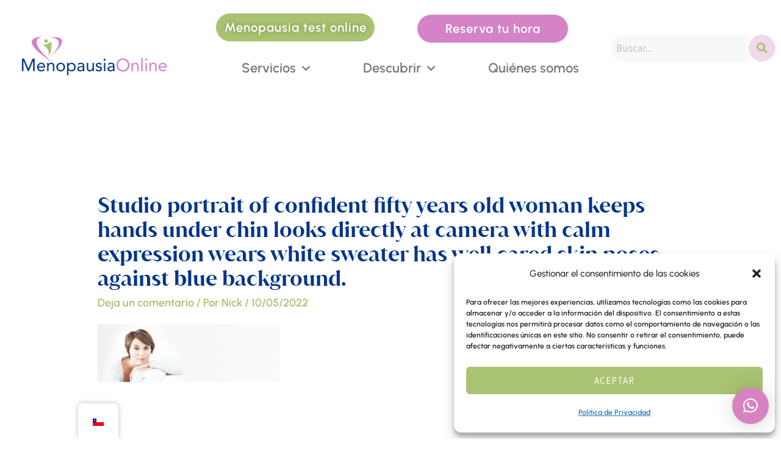

--- FILE ---
content_type: text/html; charset=UTF-8
request_url: https://menopausiaonline.cl/perimenopausia/studio-portrait-of-confident-fifty-years-old-woman-keeps-hands-under-chin-looks-directly-at-camera-with-calm-expression-wears-white-sweater-has-well-cared-skin-poses-against-blue-background-15/
body_size: 20226
content:
<!DOCTYPE html>
<html dir="ltr" lang="es-CL" prefix="og: https://ogp.me/ns#">
<head>
<meta charset="UTF-8">
<meta name="viewport" content="width=device-width, initial-scale=1">
	<link rel="profile" href="https://gmpg.org/xfn/11"> 
	<title>Studio portrait of confident fifty years old woman keeps hands under chin looks directly at camera with calm expression wears white sweater has well cared skin poses against blue background. | Consulta Menopausia</title>

		<!-- All in One SEO Pro 4.9.3 - aioseo.com -->
	<meta name="description" content="Studio portrait of confident fifty years old woman keeps hands under chin looks directly at camera with calm expression wears white sweater has well cared skin poses against blue background." />
	<meta name="robots" content="max-image-preview:large" />
	<meta name="google-site-verification" content="google-site-verification=0rgRec82Cr0nk-5PaZBuSDdNqqDdhXA6jzuA3xLw6a0" />
	<link rel="canonical" href="https://menopausiaonline.cl/perimenopausia/studio-portrait-of-confident-fifty-years-old-woman-keeps-hands-under-chin-looks-directly-at-camera-with-calm-expression-wears-white-sweater-has-well-cared-skin-poses-against-blue-background-15/" />
	<meta name="generator" content="All in One SEO Pro (AIOSEO) 4.9.3" />
		<meta property="og:locale" content="es_ES" />
		<meta property="og:site_name" content="Consulta Menopausia | Consultoría personalizada en el tratamiento de menopausia" />
		<meta property="og:type" content="article" />
		<meta property="og:title" content="Studio portrait of confident fifty years old woman keeps hands under chin looks directly at camera with calm expression wears white sweater has well cared skin poses against blue background. | Consulta Menopausia" />
		<meta property="og:description" content="Studio portrait of confident fifty years old woman keeps hands under chin looks directly at camera with calm expression wears white sweater has well cared skin poses against blue background." />
		<meta property="og:url" content="https://menopausiaonline.cl/perimenopausia/studio-portrait-of-confident-fifty-years-old-woman-keeps-hands-under-chin-looks-directly-at-camera-with-calm-expression-wears-white-sweater-has-well-cared-skin-poses-against-blue-background-15/" />
		<meta property="og:image" content="https://menopausiaonline.cl/wp-content/uploads/2022/06/unnamed.png" />
		<meta property="og:image:secure_url" content="https://menopausiaonline.cl/wp-content/uploads/2022/06/unnamed.png" />
		<meta property="article:published_time" content="2022-05-10T20:12:41+00:00" />
		<meta property="article:modified_time" content="2023-02-17T12:01:14+00:00" />
		<meta name="twitter:card" content="summary" />
		<meta name="twitter:title" content="Studio portrait of confident fifty years old woman keeps hands under chin looks directly at camera with calm expression wears white sweater has well cared skin poses against blue background. | Consulta Menopausia" />
		<meta name="twitter:description" content="Studio portrait of confident fifty years old woman keeps hands under chin looks directly at camera with calm expression wears white sweater has well cared skin poses against blue background." />
		<meta name="twitter:image" content="https://menopausiaonline.cl/wp-content/uploads/2022/06/unnamed.png" />
		<script type="application/ld+json" class="aioseo-schema">
			{"@context":"https:\/\/schema.org","@graph":[{"@type":"BreadcrumbList","@id":"https:\/\/menopausiaonline.cl\/perimenopausia\/studio-portrait-of-confident-fifty-years-old-woman-keeps-hands-under-chin-looks-directly-at-camera-with-calm-expression-wears-white-sweater-has-well-cared-skin-poses-against-blue-background-15\/#breadcrumblist","itemListElement":[{"@type":"ListItem","@id":"https:\/\/menopausiaonline.cl#listItem","position":1,"name":"Home","item":"https:\/\/menopausiaonline.cl","nextItem":{"@type":"ListItem","@id":"https:\/\/menopausiaonline.cl\/perimenopausia\/studio-portrait-of-confident-fifty-years-old-woman-keeps-hands-under-chin-looks-directly-at-camera-with-calm-expression-wears-white-sweater-has-well-cared-skin-poses-against-blue-background-15\/#listItem","name":"Studio portrait of confident fifty years old woman keeps hands under chin looks directly at camera with calm expression wears white sweater has well cared skin poses against blue background."}},{"@type":"ListItem","@id":"https:\/\/menopausiaonline.cl\/perimenopausia\/studio-portrait-of-confident-fifty-years-old-woman-keeps-hands-under-chin-looks-directly-at-camera-with-calm-expression-wears-white-sweater-has-well-cared-skin-poses-against-blue-background-15\/#listItem","position":2,"name":"Studio portrait of confident fifty years old woman keeps hands under chin looks directly at camera with calm expression wears white sweater has well cared skin poses against blue background.","previousItem":{"@type":"ListItem","@id":"https:\/\/menopausiaonline.cl#listItem","name":"Home"}}]},{"@type":"ItemPage","@id":"https:\/\/menopausiaonline.cl\/perimenopausia\/studio-portrait-of-confident-fifty-years-old-woman-keeps-hands-under-chin-looks-directly-at-camera-with-calm-expression-wears-white-sweater-has-well-cared-skin-poses-against-blue-background-15\/#itempage","url":"https:\/\/menopausiaonline.cl\/perimenopausia\/studio-portrait-of-confident-fifty-years-old-woman-keeps-hands-under-chin-looks-directly-at-camera-with-calm-expression-wears-white-sweater-has-well-cared-skin-poses-against-blue-background-15\/","name":"Studio portrait of confident fifty years old woman keeps hands under chin looks directly at camera with calm expression wears white sweater has well cared skin poses against blue background. | Consulta Menopausia","description":"Studio portrait of confident fifty years old woman keeps hands under chin looks directly at camera with calm expression wears white sweater has well cared skin poses against blue background.","inLanguage":"es-CL","isPartOf":{"@id":"https:\/\/menopausiaonline.cl\/#website"},"breadcrumb":{"@id":"https:\/\/menopausiaonline.cl\/perimenopausia\/studio-portrait-of-confident-fifty-years-old-woman-keeps-hands-under-chin-looks-directly-at-camera-with-calm-expression-wears-white-sweater-has-well-cared-skin-poses-against-blue-background-15\/#breadcrumblist"},"author":{"@id":"https:\/\/menopausiaonline.cl\/author\/nick\/#author"},"creator":{"@id":"https:\/\/menopausiaonline.cl\/author\/nick\/#author"},"datePublished":"2022-05-10T17:12:41-03:00","dateModified":"2023-02-17T09:01:14-03:00"},{"@type":"Organization","@id":"https:\/\/menopausiaonline.cl\/#organization","name":"Menopausia Online | Consultas M\u00e9dicas","description":"Consultor\u00eda personalizada en el tratamiento de menopausia","url":"https:\/\/menopausiaonline.cl\/","telephone":"+56957691385","logo":{"@type":"ImageObject","url":"https:\/\/menopausiaonline.cl\/wp-content\/uploads\/2022\/03\/cropped-cropped-Menapausiaonline_logoNC5Mar-2.png","@id":"https:\/\/menopausiaonline.cl\/perimenopausia\/studio-portrait-of-confident-fifty-years-old-woman-keeps-hands-under-chin-looks-directly-at-camera-with-calm-expression-wears-white-sweater-has-well-cared-skin-poses-against-blue-background-15\/#organizationLogo","width":704,"height":226},"image":{"@id":"https:\/\/menopausiaonline.cl\/perimenopausia\/studio-portrait-of-confident-fifty-years-old-woman-keeps-hands-under-chin-looks-directly-at-camera-with-calm-expression-wears-white-sweater-has-well-cared-skin-poses-against-blue-background-15\/#organizationLogo"}},{"@type":"Person","@id":"https:\/\/menopausiaonline.cl\/author\/nick\/#author","url":"https:\/\/menopausiaonline.cl\/author\/nick\/","name":"Nick","image":{"@type":"ImageObject","url":"https:\/\/secure.gravatar.com\/avatar\/1db59b077254aa58e51ba556f41e273ed660ef571afc028fda44a2dbf548501d?s=96&d=mm&r=g"}},{"@type":"WebPage","@id":"https:\/\/menopausiaonline.cl\/perimenopausia\/studio-portrait-of-confident-fifty-years-old-woman-keeps-hands-under-chin-looks-directly-at-camera-with-calm-expression-wears-white-sweater-has-well-cared-skin-poses-against-blue-background-15\/#webpage","url":"https:\/\/menopausiaonline.cl\/perimenopausia\/studio-portrait-of-confident-fifty-years-old-woman-keeps-hands-under-chin-looks-directly-at-camera-with-calm-expression-wears-white-sweater-has-well-cared-skin-poses-against-blue-background-15\/","name":"Studio portrait of confident fifty years old woman keeps hands under chin looks directly at camera with calm expression wears white sweater has well cared skin poses against blue background. | Consulta Menopausia","description":"Studio portrait of confident fifty years old woman keeps hands under chin looks directly at camera with calm expression wears white sweater has well cared skin poses against blue background.","inLanguage":"es-CL","isPartOf":{"@id":"https:\/\/menopausiaonline.cl\/#website"},"breadcrumb":{"@id":"https:\/\/menopausiaonline.cl\/perimenopausia\/studio-portrait-of-confident-fifty-years-old-woman-keeps-hands-under-chin-looks-directly-at-camera-with-calm-expression-wears-white-sweater-has-well-cared-skin-poses-against-blue-background-15\/#breadcrumblist"},"author":{"@id":"https:\/\/menopausiaonline.cl\/author\/nick\/#author"},"creator":{"@id":"https:\/\/menopausiaonline.cl\/author\/nick\/#author"},"datePublished":"2022-05-10T17:12:41-03:00","dateModified":"2023-02-17T09:01:14-03:00"},{"@type":"WebSite","@id":"https:\/\/menopausiaonline.cl\/#website","url":"https:\/\/menopausiaonline.cl\/","name":"Consulta Menopausia","description":"Consultor\u00eda personalizada en el tratamiento de menopausia","inLanguage":"es-CL","publisher":{"@id":"https:\/\/menopausiaonline.cl\/#organization"}}]}
		</script>
		<!-- All in One SEO Pro -->

<link rel='dns-prefetch' href='//www.googletagmanager.com' />
<link rel='dns-prefetch' href='//fonts.googleapis.com' />
<link rel="alternate" type="application/rss+xml" title="Consulta Menopausia &raquo; Feed" href="https://menopausiaonline.cl/feed/" />
<link rel="alternate" type="application/rss+xml" title="Consulta Menopausia &raquo; Feed de comentarios" href="https://menopausiaonline.cl/comments/feed/" />
<link rel="alternate" type="application/rss+xml" title="Consulta Menopausia &raquo; Studio portrait of confident fifty years old woman keeps hands under chin looks directly at camera with calm expression wears white sweater has well cared skin poses against blue background. Feed de comentarios" href="https://menopausiaonline.cl/perimenopausia/studio-portrait-of-confident-fifty-years-old-woman-keeps-hands-under-chin-looks-directly-at-camera-with-calm-expression-wears-white-sweater-has-well-cared-skin-poses-against-blue-background-15/feed/" />
<link rel="alternate" title="oEmbed (JSON)" type="application/json+oembed" href="https://menopausiaonline.cl/wp-json/oembed/1.0/embed?url=https%3A%2F%2Fmenopausiaonline.cl%2Fperimenopausia%2Fstudio-portrait-of-confident-fifty-years-old-woman-keeps-hands-under-chin-looks-directly-at-camera-with-calm-expression-wears-white-sweater-has-well-cared-skin-poses-against-blue-background-15%2F" />
<link rel="alternate" title="oEmbed (XML)" type="text/xml+oembed" href="https://menopausiaonline.cl/wp-json/oembed/1.0/embed?url=https%3A%2F%2Fmenopausiaonline.cl%2Fperimenopausia%2Fstudio-portrait-of-confident-fifty-years-old-woman-keeps-hands-under-chin-looks-directly-at-camera-with-calm-expression-wears-white-sweater-has-well-cared-skin-poses-against-blue-background-15%2F&#038;format=xml" />
<style id='wp-img-auto-sizes-contain-inline-css'>
img:is([sizes=auto i],[sizes^="auto," i]){contain-intrinsic-size:3000px 1500px}
/*# sourceURL=wp-img-auto-sizes-contain-inline-css */
</style>
<style id='global-styles-inline-css'>
:root{--wp--preset--aspect-ratio--square: 1;--wp--preset--aspect-ratio--4-3: 4/3;--wp--preset--aspect-ratio--3-4: 3/4;--wp--preset--aspect-ratio--3-2: 3/2;--wp--preset--aspect-ratio--2-3: 2/3;--wp--preset--aspect-ratio--16-9: 16/9;--wp--preset--aspect-ratio--9-16: 9/16;--wp--preset--color--black: #000000;--wp--preset--color--cyan-bluish-gray: #abb8c3;--wp--preset--color--white: #ffffff;--wp--preset--color--pale-pink: #f78da7;--wp--preset--color--vivid-red: #cf2e2e;--wp--preset--color--luminous-vivid-orange: #ff6900;--wp--preset--color--luminous-vivid-amber: #fcb900;--wp--preset--color--light-green-cyan: #7bdcb5;--wp--preset--color--vivid-green-cyan: #00d084;--wp--preset--color--pale-cyan-blue: #8ed1fc;--wp--preset--color--vivid-cyan-blue: #0693e3;--wp--preset--color--vivid-purple: #9b51e0;--wp--preset--color--ast-global-color-0: var(--ast-global-color-0);--wp--preset--color--ast-global-color-1: var(--ast-global-color-1);--wp--preset--color--ast-global-color-2: var(--ast-global-color-2);--wp--preset--color--ast-global-color-3: var(--ast-global-color-3);--wp--preset--color--ast-global-color-4: var(--ast-global-color-4);--wp--preset--color--ast-global-color-5: var(--ast-global-color-5);--wp--preset--color--ast-global-color-6: var(--ast-global-color-6);--wp--preset--color--ast-global-color-7: var(--ast-global-color-7);--wp--preset--color--ast-global-color-8: var(--ast-global-color-8);--wp--preset--gradient--vivid-cyan-blue-to-vivid-purple: linear-gradient(135deg,rgb(6,147,227) 0%,rgb(155,81,224) 100%);--wp--preset--gradient--light-green-cyan-to-vivid-green-cyan: linear-gradient(135deg,rgb(122,220,180) 0%,rgb(0,208,130) 100%);--wp--preset--gradient--luminous-vivid-amber-to-luminous-vivid-orange: linear-gradient(135deg,rgb(252,185,0) 0%,rgb(255,105,0) 100%);--wp--preset--gradient--luminous-vivid-orange-to-vivid-red: linear-gradient(135deg,rgb(255,105,0) 0%,rgb(207,46,46) 100%);--wp--preset--gradient--very-light-gray-to-cyan-bluish-gray: linear-gradient(135deg,rgb(238,238,238) 0%,rgb(169,184,195) 100%);--wp--preset--gradient--cool-to-warm-spectrum: linear-gradient(135deg,rgb(74,234,220) 0%,rgb(151,120,209) 20%,rgb(207,42,186) 40%,rgb(238,44,130) 60%,rgb(251,105,98) 80%,rgb(254,248,76) 100%);--wp--preset--gradient--blush-light-purple: linear-gradient(135deg,rgb(255,206,236) 0%,rgb(152,150,240) 100%);--wp--preset--gradient--blush-bordeaux: linear-gradient(135deg,rgb(254,205,165) 0%,rgb(254,45,45) 50%,rgb(107,0,62) 100%);--wp--preset--gradient--luminous-dusk: linear-gradient(135deg,rgb(255,203,112) 0%,rgb(199,81,192) 50%,rgb(65,88,208) 100%);--wp--preset--gradient--pale-ocean: linear-gradient(135deg,rgb(255,245,203) 0%,rgb(182,227,212) 50%,rgb(51,167,181) 100%);--wp--preset--gradient--electric-grass: linear-gradient(135deg,rgb(202,248,128) 0%,rgb(113,206,126) 100%);--wp--preset--gradient--midnight: linear-gradient(135deg,rgb(2,3,129) 0%,rgb(40,116,252) 100%);--wp--preset--font-size--small: 13px;--wp--preset--font-size--medium: 20px;--wp--preset--font-size--large: 36px;--wp--preset--font-size--x-large: 42px;--wp--preset--spacing--20: 0.44rem;--wp--preset--spacing--30: 0.67rem;--wp--preset--spacing--40: 1rem;--wp--preset--spacing--50: 1.5rem;--wp--preset--spacing--60: 2.25rem;--wp--preset--spacing--70: 3.38rem;--wp--preset--spacing--80: 5.06rem;--wp--preset--shadow--natural: 6px 6px 9px rgba(0, 0, 0, 0.2);--wp--preset--shadow--deep: 12px 12px 50px rgba(0, 0, 0, 0.4);--wp--preset--shadow--sharp: 6px 6px 0px rgba(0, 0, 0, 0.2);--wp--preset--shadow--outlined: 6px 6px 0px -3px rgb(255, 255, 255), 6px 6px rgb(0, 0, 0);--wp--preset--shadow--crisp: 6px 6px 0px rgb(0, 0, 0);}:root { --wp--style--global--content-size: var(--wp--custom--ast-content-width-size);--wp--style--global--wide-size: var(--wp--custom--ast-wide-width-size); }:where(body) { margin: 0; }.wp-site-blocks > .alignleft { float: left; margin-right: 2em; }.wp-site-blocks > .alignright { float: right; margin-left: 2em; }.wp-site-blocks > .aligncenter { justify-content: center; margin-left: auto; margin-right: auto; }:where(.wp-site-blocks) > * { margin-block-start: 24px; margin-block-end: 0; }:where(.wp-site-blocks) > :first-child { margin-block-start: 0; }:where(.wp-site-blocks) > :last-child { margin-block-end: 0; }:root { --wp--style--block-gap: 24px; }:root :where(.is-layout-flow) > :first-child{margin-block-start: 0;}:root :where(.is-layout-flow) > :last-child{margin-block-end: 0;}:root :where(.is-layout-flow) > *{margin-block-start: 24px;margin-block-end: 0;}:root :where(.is-layout-constrained) > :first-child{margin-block-start: 0;}:root :where(.is-layout-constrained) > :last-child{margin-block-end: 0;}:root :where(.is-layout-constrained) > *{margin-block-start: 24px;margin-block-end: 0;}:root :where(.is-layout-flex){gap: 24px;}:root :where(.is-layout-grid){gap: 24px;}.is-layout-flow > .alignleft{float: left;margin-inline-start: 0;margin-inline-end: 2em;}.is-layout-flow > .alignright{float: right;margin-inline-start: 2em;margin-inline-end: 0;}.is-layout-flow > .aligncenter{margin-left: auto !important;margin-right: auto !important;}.is-layout-constrained > .alignleft{float: left;margin-inline-start: 0;margin-inline-end: 2em;}.is-layout-constrained > .alignright{float: right;margin-inline-start: 2em;margin-inline-end: 0;}.is-layout-constrained > .aligncenter{margin-left: auto !important;margin-right: auto !important;}.is-layout-constrained > :where(:not(.alignleft):not(.alignright):not(.alignfull)){max-width: var(--wp--style--global--content-size);margin-left: auto !important;margin-right: auto !important;}.is-layout-constrained > .alignwide{max-width: var(--wp--style--global--wide-size);}body .is-layout-flex{display: flex;}.is-layout-flex{flex-wrap: wrap;align-items: center;}.is-layout-flex > :is(*, div){margin: 0;}body .is-layout-grid{display: grid;}.is-layout-grid > :is(*, div){margin: 0;}body{padding-top: 0px;padding-right: 0px;padding-bottom: 0px;padding-left: 0px;}a:where(:not(.wp-element-button)){text-decoration: none;}:root :where(.wp-element-button, .wp-block-button__link){background-color: #32373c;border-width: 0;color: #fff;font-family: inherit;font-size: inherit;font-style: inherit;font-weight: inherit;letter-spacing: inherit;line-height: inherit;padding-top: calc(0.667em + 2px);padding-right: calc(1.333em + 2px);padding-bottom: calc(0.667em + 2px);padding-left: calc(1.333em + 2px);text-decoration: none;text-transform: inherit;}.has-black-color{color: var(--wp--preset--color--black) !important;}.has-cyan-bluish-gray-color{color: var(--wp--preset--color--cyan-bluish-gray) !important;}.has-white-color{color: var(--wp--preset--color--white) !important;}.has-pale-pink-color{color: var(--wp--preset--color--pale-pink) !important;}.has-vivid-red-color{color: var(--wp--preset--color--vivid-red) !important;}.has-luminous-vivid-orange-color{color: var(--wp--preset--color--luminous-vivid-orange) !important;}.has-luminous-vivid-amber-color{color: var(--wp--preset--color--luminous-vivid-amber) !important;}.has-light-green-cyan-color{color: var(--wp--preset--color--light-green-cyan) !important;}.has-vivid-green-cyan-color{color: var(--wp--preset--color--vivid-green-cyan) !important;}.has-pale-cyan-blue-color{color: var(--wp--preset--color--pale-cyan-blue) !important;}.has-vivid-cyan-blue-color{color: var(--wp--preset--color--vivid-cyan-blue) !important;}.has-vivid-purple-color{color: var(--wp--preset--color--vivid-purple) !important;}.has-ast-global-color-0-color{color: var(--wp--preset--color--ast-global-color-0) !important;}.has-ast-global-color-1-color{color: var(--wp--preset--color--ast-global-color-1) !important;}.has-ast-global-color-2-color{color: var(--wp--preset--color--ast-global-color-2) !important;}.has-ast-global-color-3-color{color: var(--wp--preset--color--ast-global-color-3) !important;}.has-ast-global-color-4-color{color: var(--wp--preset--color--ast-global-color-4) !important;}.has-ast-global-color-5-color{color: var(--wp--preset--color--ast-global-color-5) !important;}.has-ast-global-color-6-color{color: var(--wp--preset--color--ast-global-color-6) !important;}.has-ast-global-color-7-color{color: var(--wp--preset--color--ast-global-color-7) !important;}.has-ast-global-color-8-color{color: var(--wp--preset--color--ast-global-color-8) !important;}.has-black-background-color{background-color: var(--wp--preset--color--black) !important;}.has-cyan-bluish-gray-background-color{background-color: var(--wp--preset--color--cyan-bluish-gray) !important;}.has-white-background-color{background-color: var(--wp--preset--color--white) !important;}.has-pale-pink-background-color{background-color: var(--wp--preset--color--pale-pink) !important;}.has-vivid-red-background-color{background-color: var(--wp--preset--color--vivid-red) !important;}.has-luminous-vivid-orange-background-color{background-color: var(--wp--preset--color--luminous-vivid-orange) !important;}.has-luminous-vivid-amber-background-color{background-color: var(--wp--preset--color--luminous-vivid-amber) !important;}.has-light-green-cyan-background-color{background-color: var(--wp--preset--color--light-green-cyan) !important;}.has-vivid-green-cyan-background-color{background-color: var(--wp--preset--color--vivid-green-cyan) !important;}.has-pale-cyan-blue-background-color{background-color: var(--wp--preset--color--pale-cyan-blue) !important;}.has-vivid-cyan-blue-background-color{background-color: var(--wp--preset--color--vivid-cyan-blue) !important;}.has-vivid-purple-background-color{background-color: var(--wp--preset--color--vivid-purple) !important;}.has-ast-global-color-0-background-color{background-color: var(--wp--preset--color--ast-global-color-0) !important;}.has-ast-global-color-1-background-color{background-color: var(--wp--preset--color--ast-global-color-1) !important;}.has-ast-global-color-2-background-color{background-color: var(--wp--preset--color--ast-global-color-2) !important;}.has-ast-global-color-3-background-color{background-color: var(--wp--preset--color--ast-global-color-3) !important;}.has-ast-global-color-4-background-color{background-color: var(--wp--preset--color--ast-global-color-4) !important;}.has-ast-global-color-5-background-color{background-color: var(--wp--preset--color--ast-global-color-5) !important;}.has-ast-global-color-6-background-color{background-color: var(--wp--preset--color--ast-global-color-6) !important;}.has-ast-global-color-7-background-color{background-color: var(--wp--preset--color--ast-global-color-7) !important;}.has-ast-global-color-8-background-color{background-color: var(--wp--preset--color--ast-global-color-8) !important;}.has-black-border-color{border-color: var(--wp--preset--color--black) !important;}.has-cyan-bluish-gray-border-color{border-color: var(--wp--preset--color--cyan-bluish-gray) !important;}.has-white-border-color{border-color: var(--wp--preset--color--white) !important;}.has-pale-pink-border-color{border-color: var(--wp--preset--color--pale-pink) !important;}.has-vivid-red-border-color{border-color: var(--wp--preset--color--vivid-red) !important;}.has-luminous-vivid-orange-border-color{border-color: var(--wp--preset--color--luminous-vivid-orange) !important;}.has-luminous-vivid-amber-border-color{border-color: var(--wp--preset--color--luminous-vivid-amber) !important;}.has-light-green-cyan-border-color{border-color: var(--wp--preset--color--light-green-cyan) !important;}.has-vivid-green-cyan-border-color{border-color: var(--wp--preset--color--vivid-green-cyan) !important;}.has-pale-cyan-blue-border-color{border-color: var(--wp--preset--color--pale-cyan-blue) !important;}.has-vivid-cyan-blue-border-color{border-color: var(--wp--preset--color--vivid-cyan-blue) !important;}.has-vivid-purple-border-color{border-color: var(--wp--preset--color--vivid-purple) !important;}.has-ast-global-color-0-border-color{border-color: var(--wp--preset--color--ast-global-color-0) !important;}.has-ast-global-color-1-border-color{border-color: var(--wp--preset--color--ast-global-color-1) !important;}.has-ast-global-color-2-border-color{border-color: var(--wp--preset--color--ast-global-color-2) !important;}.has-ast-global-color-3-border-color{border-color: var(--wp--preset--color--ast-global-color-3) !important;}.has-ast-global-color-4-border-color{border-color: var(--wp--preset--color--ast-global-color-4) !important;}.has-ast-global-color-5-border-color{border-color: var(--wp--preset--color--ast-global-color-5) !important;}.has-ast-global-color-6-border-color{border-color: var(--wp--preset--color--ast-global-color-6) !important;}.has-ast-global-color-7-border-color{border-color: var(--wp--preset--color--ast-global-color-7) !important;}.has-ast-global-color-8-border-color{border-color: var(--wp--preset--color--ast-global-color-8) !important;}.has-vivid-cyan-blue-to-vivid-purple-gradient-background{background: var(--wp--preset--gradient--vivid-cyan-blue-to-vivid-purple) !important;}.has-light-green-cyan-to-vivid-green-cyan-gradient-background{background: var(--wp--preset--gradient--light-green-cyan-to-vivid-green-cyan) !important;}.has-luminous-vivid-amber-to-luminous-vivid-orange-gradient-background{background: var(--wp--preset--gradient--luminous-vivid-amber-to-luminous-vivid-orange) !important;}.has-luminous-vivid-orange-to-vivid-red-gradient-background{background: var(--wp--preset--gradient--luminous-vivid-orange-to-vivid-red) !important;}.has-very-light-gray-to-cyan-bluish-gray-gradient-background{background: var(--wp--preset--gradient--very-light-gray-to-cyan-bluish-gray) !important;}.has-cool-to-warm-spectrum-gradient-background{background: var(--wp--preset--gradient--cool-to-warm-spectrum) !important;}.has-blush-light-purple-gradient-background{background: var(--wp--preset--gradient--blush-light-purple) !important;}.has-blush-bordeaux-gradient-background{background: var(--wp--preset--gradient--blush-bordeaux) !important;}.has-luminous-dusk-gradient-background{background: var(--wp--preset--gradient--luminous-dusk) !important;}.has-pale-ocean-gradient-background{background: var(--wp--preset--gradient--pale-ocean) !important;}.has-electric-grass-gradient-background{background: var(--wp--preset--gradient--electric-grass) !important;}.has-midnight-gradient-background{background: var(--wp--preset--gradient--midnight) !important;}.has-small-font-size{font-size: var(--wp--preset--font-size--small) !important;}.has-medium-font-size{font-size: var(--wp--preset--font-size--medium) !important;}.has-large-font-size{font-size: var(--wp--preset--font-size--large) !important;}.has-x-large-font-size{font-size: var(--wp--preset--font-size--x-large) !important;}
:root :where(.wp-block-pullquote){font-size: 1.5em;line-height: 1.6;}
/*# sourceURL=global-styles-inline-css */
</style>
<link rel='stylesheet' id='wpo_min-header-0-css' href='https://menopausiaonline.cl/wp-content/cache/wpo-minify/1767813216/assets/wpo-minify-header-9ec23f53.min.css' media='all' />
<script id="jquery-js-after">
!function($){"use strict";$(document).ready(function(){$(this).scrollTop()>100&&$(".hfe-scroll-to-top-wrap").removeClass("hfe-scroll-to-top-hide"),$(window).scroll(function(){$(this).scrollTop()<100?$(".hfe-scroll-to-top-wrap").fadeOut(300):$(".hfe-scroll-to-top-wrap").fadeIn(300)}),$(".hfe-scroll-to-top-wrap").on("click",function(){$("html, body").animate({scrollTop:0},300);return!1})})}(jQuery);
!function($){'use strict';$(document).ready(function(){var bar=$('.hfe-reading-progress-bar');if(!bar.length)return;$(window).on('scroll',function(){var s=$(window).scrollTop(),d=$(document).height()-$(window).height(),p=d? s/d*100:0;bar.css('width',p+'%')});});}(jQuery);
//# sourceURL=jquery-js-after
</script>
<script src="https://menopausiaonline.cl/wp-content/cache/wpo-minify/1767813216/assets/wpo-minify-header-8dba08fc.min.js" id="wpo_min-header-0-js"></script>
<script src="https://menopausiaonline.cl/wp-content/cache/wpo-minify/1767813216/assets/wpo-minify-header-59b50ed5.min.js" id="wpo_min-header-1-js" async data-wp-strategy="async"></script>
<script src="https://menopausiaonline.cl/wp-content/cache/wpo-minify/1767813216/assets/wpo-minify-header-f4ad176c.min.js" id="wpo_min-header-2-js"></script>

<!-- Fragmento de código de la etiqueta de Google (gtag.js) agregada por Site Kit -->
<!-- Fragmento de código de Google Analytics agregado por Site Kit -->
<script src="https://www.googletagmanager.com/gtag/js?id=G-DD8KLRFBLM" id="google_gtagjs-js" async></script>
<script id="google_gtagjs-js-after">
window.dataLayer = window.dataLayer || [];function gtag(){dataLayer.push(arguments);}
gtag("set","linker",{"domains":["menopausiaonline.cl"]});
gtag("js", new Date());
gtag("set", "developer_id.dZTNiMT", true);
gtag("config", "G-DD8KLRFBLM");
//# sourceURL=google_gtagjs-js-after
</script>
<link rel="https://api.w.org/" href="https://menopausiaonline.cl/wp-json/" /><link rel="alternate" title="JSON" type="application/json" href="https://menopausiaonline.cl/wp-json/wp/v2/media/9878" /><meta name="generator" content="Site Kit by Google 1.170.0" /><link rel="alternate" hreflang="es-CL" href="https://menopausiaonline.cl/perimenopausia/studio-portrait-of-confident-fifty-years-old-woman-keeps-hands-under-chin-looks-directly-at-camera-with-calm-expression-wears-white-sweater-has-well-cared-skin-poses-against-blue-background-15/"/>
<link rel="alternate" hreflang="en-GB" href="https://menopausiaonline.cl/en/perimenopausia/studio-portrait-of-confident-fifty-years-old-woman-keeps-hands-under-chin-looks-directly-at-camera-with-calm-expression-wears-white-sweater-has-well-cared-skin-poses-against-blue-background-15/"/>
<link rel="alternate" hreflang="es" href="https://menopausiaonline.cl/perimenopausia/studio-portrait-of-confident-fifty-years-old-woman-keeps-hands-under-chin-looks-directly-at-camera-with-calm-expression-wears-white-sweater-has-well-cared-skin-poses-against-blue-background-15/"/>
<link rel="alternate" hreflang="en" href="https://menopausiaonline.cl/en/perimenopausia/studio-portrait-of-confident-fifty-years-old-woman-keeps-hands-under-chin-looks-directly-at-camera-with-calm-expression-wears-white-sweater-has-well-cared-skin-poses-against-blue-background-15/"/>
			<style>.cmplz-hidden {
					display: none !important;
				}</style><meta name="generator" content="Elementor 3.34.1; features: additional_custom_breakpoints; settings: css_print_method-external, google_font-enabled, font_display-auto">
<style>.recentcomments a{display:inline !important;padding:0 !important;margin:0 !important;}</style>			<style>
				.e-con.e-parent:nth-of-type(n+4):not(.e-lazyloaded):not(.e-no-lazyload),
				.e-con.e-parent:nth-of-type(n+4):not(.e-lazyloaded):not(.e-no-lazyload) * {
					background-image: none !important;
				}
				@media screen and (max-height: 1024px) {
					.e-con.e-parent:nth-of-type(n+3):not(.e-lazyloaded):not(.e-no-lazyload),
					.e-con.e-parent:nth-of-type(n+3):not(.e-lazyloaded):not(.e-no-lazyload) * {
						background-image: none !important;
					}
				}
				@media screen and (max-height: 640px) {
					.e-con.e-parent:nth-of-type(n+2):not(.e-lazyloaded):not(.e-no-lazyload),
					.e-con.e-parent:nth-of-type(n+2):not(.e-lazyloaded):not(.e-no-lazyload) * {
						background-image: none !important;
					}
				}
			</style>
			<link rel="icon" href="https://menopausiaonline.cl/wp-content/uploads/2023/09/cropped-Menapausiaonline_Favicon_New-32x32.png" sizes="32x32" />
<link rel="icon" href="https://menopausiaonline.cl/wp-content/uploads/2023/09/cropped-Menapausiaonline_Favicon_New-192x192.png" sizes="192x192" />
<link rel="apple-touch-icon" href="https://menopausiaonline.cl/wp-content/uploads/2023/09/cropped-Menapausiaonline_Favicon_New-180x180.png" />
<meta name="msapplication-TileImage" content="https://menopausiaonline.cl/wp-content/uploads/2023/09/cropped-Menapausiaonline_Favicon_New-270x270.png" />
			<style type="text/css">
					</style>
					<style type="text/css">
					.is-form-id-5352 .is-search-submit:focus,
			.is-form-id-5352 .is-search-submit:hover,
			.is-form-id-5352 .is-search-submit,
            .is-form-id-5352 .is-search-icon {
			                        border-color: #2a4e8c !important;			}
            			.is-form-style-1.is-form-id-5352 .is-search-input:focus,
			.is-form-style-1.is-form-id-5352 .is-search-input:hover,
			.is-form-style-1.is-form-id-5352 .is-search-input,
			.is-form-style-2.is-form-id-5352 .is-search-input:focus,
			.is-form-style-2.is-form-id-5352 .is-search-input:hover,
			.is-form-style-2.is-form-id-5352 .is-search-input,
			.is-form-style-3.is-form-id-5352 .is-search-input:focus,
			.is-form-style-3.is-form-id-5352 .is-search-input:hover,
			.is-form-style-3.is-form-id-5352 .is-search-input,
			.is-form-id-5352 .is-search-input:focus,
			.is-form-id-5352 .is-search-input:hover,
			.is-form-id-5352 .is-search-input {
                                                                border-color: #31528c !important;                                			}
                        			</style>
		</head>

<body data-rsssl=1 data-cmplz=1 itemtype='https://schema.org/Blog' itemscope='itemscope' class="attachment wp-singular attachment-template-default attachmentid-9878 attachment-jpeg wp-custom-logo wp-embed-responsive wp-theme-astra translatepress-es_CL astra ehf-template-astra ehf-stylesheet-astra ast-desktop ast-separate-container ast-two-container ast-no-sidebar astra-4.11.18 group-blog ast-single-post ast-inherit-site-logo-transparent ast-theme-transparent-header ast-hfb-header ast-normal-title-enabled elementor-default elementor-kit-1615">

<a
	class="skip-link screen-reader-text"
	href="#content">
		Ir al contenido</a>

<div
class="hfeed site" id="page">
			<header data-elementor-type="header" data-elementor-id="1953" class="elementor elementor-1953 elementor-location-header" data-elementor-post-type="elementor_library">
					<header class="elementor-section elementor-top-section elementor-element elementor-element-7c4c397 elementor-section-height-min-height elementor-section-boxed elementor-section-height-default elementor-section-items-middle" data-id="7c4c397" data-element_type="section" id="show-hide-header" data-settings="{&quot;sticky&quot;:&quot;top&quot;,&quot;sticky_effects_offset&quot;:100,&quot;background_background&quot;:&quot;classic&quot;,&quot;sticky_on&quot;:[&quot;desktop&quot;,&quot;tablet&quot;,&quot;mobile&quot;],&quot;sticky_offset&quot;:0,&quot;sticky_anchor_link_offset&quot;:0}">
						<div class="elementor-container elementor-column-gap-default">
					<div class="elementor-column elementor-col-33 elementor-top-column elementor-element elementor-element-20fb6e3" data-id="20fb6e3" data-element_type="column">
			<div class="elementor-widget-wrap elementor-element-populated">
						<div class="elementor-element elementor-element-39620ed oldlogo elementor-widget elementor-widget-theme-site-logo elementor-widget-image" data-id="39620ed" data-element_type="widget" data-widget_type="theme-site-logo.default">
				<div class="elementor-widget-container">
											<a href="https://menopausiaonline.cl">
			<img fetchpriority="high" width="768" height="217" src="https://menopausiaonline.cl/wp-content/uploads/2022/06/unnamed-250x71.png" class="elementor-animation-grow attachment-medium_large size-medium_large wp-image-12449" alt="Consulta Menopausia" srcset="https://menopausiaonline.cl/wp-content/uploads/2022/06/unnamed-768x217.png 768w, https://menopausiaonline.cl/wp-content/uploads/2022/06/unnamed-300x85.png 300w, https://menopausiaonline.cl/wp-content/uploads/2022/06/unnamed-1024x289.png 1024w, https://menopausiaonline.cl/wp-content/uploads/2022/06/unnamed-1536x433.png 1536w, https://menopausiaonline.cl/wp-content/uploads/2022/06/unnamed-18x5.png 18w, https://menopausiaonline.cl/wp-content/uploads/2022/06/unnamed-250x71.png 250w, https://menopausiaonline.cl/wp-content/uploads/2022/06/unnamed.png 1890w" sizes="(max-width: 768px) 100vw, 768px" title="Logo_Main | Consulta Menopausia" />				</a>
											</div>
				</div>
					</div>
		</div>
				<div class="elementor-column elementor-col-33 elementor-top-column elementor-element elementor-element-47b09a3" data-id="47b09a3" data-element_type="column">
			<div class="elementor-widget-wrap elementor-element-populated">
						<section class="elementor-section elementor-inner-section elementor-element elementor-element-4e3ca3e elementor-hidden-tablet elementor-hidden-mobile elementor-section-boxed elementor-section-height-default elementor-section-height-default" data-id="4e3ca3e" data-element_type="section">
						<div class="elementor-container elementor-column-gap-default">
					<div class="elementor-column elementor-col-50 elementor-inner-column elementor-element elementor-element-3ef64ab" data-id="3ef64ab" data-element_type="column">
			<div class="elementor-widget-wrap elementor-element-populated">
						<div class="elementor-element elementor-element-5fed872 elementor-button-info elementor-align-justify elementor-mobile-align-center elementor-invisible elementor-widget elementor-widget-button" data-id="5fed872" data-element_type="widget" data-settings="{&quot;_animation&quot;:&quot;fadeIn&quot;,&quot;_animation_delay&quot;:0}" data-widget_type="button.default">
				<div class="elementor-widget-container">
									<div class="elementor-button-wrapper">
					<a class="elementor-button elementor-button-link elementor-size-xs elementor-animation-grow" href="https://form.jotform.com/221954437450659">
						<span class="elementor-button-content-wrapper">
									<span class="elementor-button-text">Menopausia test online</span>
					</span>
					</a>
				</div>
								</div>
				</div>
					</div>
		</div>
				<div class="elementor-column elementor-col-50 elementor-inner-column elementor-element elementor-element-da9fd55" data-id="da9fd55" data-element_type="column">
			<div class="elementor-widget-wrap elementor-element-populated">
						<div class="elementor-element elementor-element-7ef1628 elementor-button-info elementor-align-justify elementor-invisible elementor-widget elementor-widget-button" data-id="7ef1628" data-element_type="widget" data-settings="{&quot;_animation&quot;:&quot;fadeIn&quot;,&quot;_animation_delay&quot;:0}" data-widget_type="button.default">
				<div class="elementor-widget-container">
									<div class="elementor-button-wrapper">
					<a class="elementor-button elementor-button-link elementor-size-md elementor-animation-grow" href="https://menopausiaonline.cl/reservar-hora/">
						<span class="elementor-button-content-wrapper">
									<span class="elementor-button-text">Reserva tu hora</span>
					</span>
					</a>
				</div>
								</div>
				</div>
					</div>
		</div>
					</div>
		</section>
				<div class="elementor-element elementor-element-a939a32 elementor-nav-menu__align-center elementor-nav-menu--dropdown-mobile elementor-nav-menu__text-align-aside elementor-nav-menu--toggle elementor-nav-menu--burger elementor-invisible elementor-widget elementor-widget-nav-menu" data-id="a939a32" data-element_type="widget" data-settings="{&quot;_animation&quot;:&quot;fadeIn&quot;,&quot;submenu_icon&quot;:{&quot;value&quot;:&quot;&lt;i class=\&quot;fas fa-chevron-down\&quot; aria-hidden=\&quot;true\&quot;&gt;&lt;\/i&gt;&quot;,&quot;library&quot;:&quot;fa-solid&quot;},&quot;toggle_icon_hover_animation&quot;:&quot;pulse-grow&quot;,&quot;layout&quot;:&quot;horizontal&quot;,&quot;toggle&quot;:&quot;burger&quot;}" data-widget_type="nav-menu.default">
				<div class="elementor-widget-container">
								<nav aria-label="Menu" class="elementor-nav-menu--main elementor-nav-menu__container elementor-nav-menu--layout-horizontal e--pointer-text e--animation-grow">
				<ul id="menu-1-a939a32" class="elementor-nav-menu"><li class="menu-item menu-item-type-custom menu-item-object-custom menu-item-has-children menu-item-4553"><a aria-expanded="false" href="#" class="elementor-item elementor-item-anchor menu-link">Servicios</a>
<ul class="sub-menu elementor-nav-menu--dropdown">
	<li class="menu-item menu-item-type-custom menu-item-object-custom menu-item-has-children menu-item-4554"><a aria-expanded="false" href="#" class="elementor-sub-item elementor-item-anchor menu-link">Qué tratamos</a>
	<ul class="sub-menu elementor-nav-menu--dropdown">
		<li class="menu-item menu-item-type-post_type menu-item-object-page menu-item-2527"><a href="https://menopausiaonline.cl/menopausia/" class="elementor-sub-item menu-link">Menopausia</a></li>
		<li class="menu-item menu-item-type-post_type menu-item-object-page menu-item-2526"><a href="https://menopausiaonline.cl/perimenopausia/" class="elementor-sub-item menu-link">Perimenopausia</a></li>
		<li class="menu-item menu-item-type-post_type menu-item-object-page menu-item-4546"><a href="https://menopausiaonline.cl/osteoporosis-2-2/" class="elementor-sub-item menu-link">Osteoporosis</a></li>
		<li class="menu-item menu-item-type-post_type menu-item-object-page menu-item-2523"><a href="https://menopausiaonline.cl/endometriosis/" class="elementor-sub-item menu-link">Endometriosis</a></li>
		<li class="menu-item menu-item-type-post_type menu-item-object-page menu-item-4679"><a href="https://menopausiaonline.cl/sindrome-de-ovario-poliquistico-2/" class="elementor-sub-item menu-link">Síndrome de ovario poliquístico</a></li>
		<li class="menu-item menu-item-type-post_type menu-item-object-page menu-item-2522"><a href="https://menopausiaonline.cl/syndrome-pre-menstrual/" class="elementor-sub-item menu-link">Síndrome premenstrual</a></li>
		<li class="menu-item menu-item-type-post_type menu-item-object-page menu-item-5504"><a href="https://menopausiaonline.cl/climaterio-y-laser-vaginal/" class="elementor-sub-item menu-link">Climaterio y Láser Vaginal</a></li>
		<li class="menu-item menu-item-type-post_type menu-item-object-page menu-item-5505"><a href="https://menopausiaonline.cl/terapia-hormonal-trh/" class="elementor-sub-item menu-link">Terapia de Reemplazo Hormonal</a></li>
	</ul>
</li>
	<li class="menu-item menu-item-type-custom menu-item-object-custom menu-item-has-children menu-item-5393"><a aria-expanded="false" href="#" class="elementor-sub-item elementor-item-anchor menu-link">Exámenes</a>
	<ul class="sub-menu elementor-nav-menu--dropdown">
		<li class="menu-item menu-item-type-post_type menu-item-object-page menu-item-5384"><a href="https://menopausiaonline.cl/mamografia/" class="elementor-sub-item menu-link">Mamografia</a></li>
		<li class="menu-item menu-item-type-post_type menu-item-object-page menu-item-5392"><a href="https://menopausiaonline.cl/eco-mamaria/" class="elementor-sub-item menu-link">Eco mamaria</a></li>
		<li class="menu-item menu-item-type-post_type menu-item-object-page menu-item-5383"><a href="https://menopausiaonline.cl/papanicoloau/" class="elementor-sub-item menu-link">Papanicolaou</a></li>
	</ul>
</li>
	<li class="menu-item menu-item-type-post_type menu-item-object-page menu-item-14082"><a href="https://menopausiaonline.cl/guia-de-la-menopausia-copy/" class="elementor-sub-item menu-link">Guia de la menopausia</a></li>
	<li class="menu-item menu-item-type-post_type menu-item-object-page menu-item-4907"><a href="https://menopausiaonline.cl/como-funciona-2/" class="elementor-sub-item menu-link">Cómo funciona</a></li>
	<li class="menu-item menu-item-type-post_type menu-item-object-page menu-item-6352"><a href="https://menopausiaonline.cl/preguntas-frequentes/" class="elementor-sub-item menu-link">Preguntas Frecuentes</a></li>
	<li class="menu-item menu-item-type-post_type menu-item-object-page menu-item-13889"><a href="https://menopausiaonline.cl/contacto/" class="elementor-sub-item menu-link">Contacto</a></li>
</ul>
</li>
<li class="menu-item menu-item-type-custom menu-item-object-custom menu-item-has-children menu-item-5170"><a aria-expanded="false" href="#" class="elementor-item elementor-item-anchor menu-link">Descubrir</a>
<ul class="sub-menu elementor-nav-menu--dropdown">
	<li class="menu-item menu-item-type-post_type menu-item-object-page menu-item-10233"><a href="https://menopausiaonline.cl/blog/" class="elementor-sub-item menu-link">Nuestra biblioteca</a></li>
	<li class="menu-item menu-item-type-post_type menu-item-object-page menu-item-5167"><a href="https://menopausiaonline.cl/videos-y-podcasts-menopausia/" class="elementor-sub-item menu-link">Videos &#038; Podcasts</a></li>
</ul>
</li>
<li class="menu-item menu-item-type-post_type menu-item-object-page menu-item-2572"><a href="https://menopausiaonline.cl/quienes-somos/" class="elementor-item menu-link">Quiénes somos</a></li>
</ul>			</nav>
					<div class="elementor-menu-toggle" role="button" tabindex="0" aria-label="Menu Toggle" aria-expanded="false">
			<i aria-hidden="true" role="presentation" class="elementor-menu-toggle__icon--open elementor-animation-pulse-grow eicon-menu-bar"></i><i aria-hidden="true" role="presentation" class="elementor-menu-toggle__icon--close elementor-animation-pulse-grow eicon-close"></i>		</div>
					<nav class="elementor-nav-menu--dropdown elementor-nav-menu__container" aria-hidden="true">
				<ul id="menu-2-a939a32" class="elementor-nav-menu"><li class="menu-item menu-item-type-custom menu-item-object-custom menu-item-has-children menu-item-4553"><a aria-expanded="false" href="#" class="elementor-item elementor-item-anchor menu-link" tabindex="-1">Servicios</a>
<ul class="sub-menu elementor-nav-menu--dropdown">
	<li class="menu-item menu-item-type-custom menu-item-object-custom menu-item-has-children menu-item-4554"><a aria-expanded="false" href="#" class="elementor-sub-item elementor-item-anchor menu-link" tabindex="-1">Qué tratamos</a>
	<ul class="sub-menu elementor-nav-menu--dropdown">
		<li class="menu-item menu-item-type-post_type menu-item-object-page menu-item-2527"><a href="https://menopausiaonline.cl/menopausia/" class="elementor-sub-item menu-link" tabindex="-1">Menopausia</a></li>
		<li class="menu-item menu-item-type-post_type menu-item-object-page menu-item-2526"><a href="https://menopausiaonline.cl/perimenopausia/" class="elementor-sub-item menu-link" tabindex="-1">Perimenopausia</a></li>
		<li class="menu-item menu-item-type-post_type menu-item-object-page menu-item-4546"><a href="https://menopausiaonline.cl/osteoporosis-2-2/" class="elementor-sub-item menu-link" tabindex="-1">Osteoporosis</a></li>
		<li class="menu-item menu-item-type-post_type menu-item-object-page menu-item-2523"><a href="https://menopausiaonline.cl/endometriosis/" class="elementor-sub-item menu-link" tabindex="-1">Endometriosis</a></li>
		<li class="menu-item menu-item-type-post_type menu-item-object-page menu-item-4679"><a href="https://menopausiaonline.cl/sindrome-de-ovario-poliquistico-2/" class="elementor-sub-item menu-link" tabindex="-1">Síndrome de ovario poliquístico</a></li>
		<li class="menu-item menu-item-type-post_type menu-item-object-page menu-item-2522"><a href="https://menopausiaonline.cl/syndrome-pre-menstrual/" class="elementor-sub-item menu-link" tabindex="-1">Síndrome premenstrual</a></li>
		<li class="menu-item menu-item-type-post_type menu-item-object-page menu-item-5504"><a href="https://menopausiaonline.cl/climaterio-y-laser-vaginal/" class="elementor-sub-item menu-link" tabindex="-1">Climaterio y Láser Vaginal</a></li>
		<li class="menu-item menu-item-type-post_type menu-item-object-page menu-item-5505"><a href="https://menopausiaonline.cl/terapia-hormonal-trh/" class="elementor-sub-item menu-link" tabindex="-1">Terapia de Reemplazo Hormonal</a></li>
	</ul>
</li>
	<li class="menu-item menu-item-type-custom menu-item-object-custom menu-item-has-children menu-item-5393"><a aria-expanded="false" href="#" class="elementor-sub-item elementor-item-anchor menu-link" tabindex="-1">Exámenes</a>
	<ul class="sub-menu elementor-nav-menu--dropdown">
		<li class="menu-item menu-item-type-post_type menu-item-object-page menu-item-5384"><a href="https://menopausiaonline.cl/mamografia/" class="elementor-sub-item menu-link" tabindex="-1">Mamografia</a></li>
		<li class="menu-item menu-item-type-post_type menu-item-object-page menu-item-5392"><a href="https://menopausiaonline.cl/eco-mamaria/" class="elementor-sub-item menu-link" tabindex="-1">Eco mamaria</a></li>
		<li class="menu-item menu-item-type-post_type menu-item-object-page menu-item-5383"><a href="https://menopausiaonline.cl/papanicoloau/" class="elementor-sub-item menu-link" tabindex="-1">Papanicolaou</a></li>
	</ul>
</li>
	<li class="menu-item menu-item-type-post_type menu-item-object-page menu-item-14082"><a href="https://menopausiaonline.cl/guia-de-la-menopausia-copy/" class="elementor-sub-item menu-link" tabindex="-1">Guia de la menopausia</a></li>
	<li class="menu-item menu-item-type-post_type menu-item-object-page menu-item-4907"><a href="https://menopausiaonline.cl/como-funciona-2/" class="elementor-sub-item menu-link" tabindex="-1">Cómo funciona</a></li>
	<li class="menu-item menu-item-type-post_type menu-item-object-page menu-item-6352"><a href="https://menopausiaonline.cl/preguntas-frequentes/" class="elementor-sub-item menu-link" tabindex="-1">Preguntas Frecuentes</a></li>
	<li class="menu-item menu-item-type-post_type menu-item-object-page menu-item-13889"><a href="https://menopausiaonline.cl/contacto/" class="elementor-sub-item menu-link" tabindex="-1">Contacto</a></li>
</ul>
</li>
<li class="menu-item menu-item-type-custom menu-item-object-custom menu-item-has-children menu-item-5170"><a aria-expanded="false" href="#" class="elementor-item elementor-item-anchor menu-link" tabindex="-1">Descubrir</a>
<ul class="sub-menu elementor-nav-menu--dropdown">
	<li class="menu-item menu-item-type-post_type menu-item-object-page menu-item-10233"><a href="https://menopausiaonline.cl/blog/" class="elementor-sub-item menu-link" tabindex="-1">Nuestra biblioteca</a></li>
	<li class="menu-item menu-item-type-post_type menu-item-object-page menu-item-5167"><a href="https://menopausiaonline.cl/videos-y-podcasts-menopausia/" class="elementor-sub-item menu-link" tabindex="-1">Videos &#038; Podcasts</a></li>
</ul>
</li>
<li class="menu-item menu-item-type-post_type menu-item-object-page menu-item-2572"><a href="https://menopausiaonline.cl/quienes-somos/" class="elementor-item menu-link" tabindex="-1">Quiénes somos</a></li>
</ul>			</nav>
						</div>
				</div>
					</div>
		</div>
				<div class="elementor-column elementor-col-33 elementor-top-column elementor-element elementor-element-7257ee2" data-id="7257ee2" data-element_type="column">
			<div class="elementor-widget-wrap elementor-element-populated">
						<section class="elementor-section elementor-inner-section elementor-element elementor-element-b2bead5 elementor-section-boxed elementor-section-height-default elementor-section-height-default" data-id="b2bead5" data-element_type="section">
						<div class="elementor-container elementor-column-gap-default">
					<div class="elementor-column elementor-col-100 elementor-inner-column elementor-element elementor-element-160cc58" data-id="160cc58" data-element_type="column">
			<div class="elementor-widget-wrap elementor-element-populated">
						<div class="elementor-element elementor-element-2f56252 hfe-search-layout-icon_text elementor-hidden-mobile elementor-widget elementor-widget-hfe-search-button" data-id="2f56252" data-element_type="widget" data-settings="{&quot;size&quot;:{&quot;unit&quot;:&quot;px&quot;,&quot;size&quot;:44,&quot;sizes&quot;:[]},&quot;close_icon_size&quot;:{&quot;unit&quot;:&quot;px&quot;,&quot;size&quot;:12,&quot;sizes&quot;:[]},&quot;icon_size&quot;:{&quot;unit&quot;:&quot;px&quot;,&quot;size&quot;:&quot;&quot;,&quot;sizes&quot;:[]},&quot;size_tablet&quot;:{&quot;unit&quot;:&quot;px&quot;,&quot;size&quot;:10,&quot;sizes&quot;:[]},&quot;size_mobile&quot;:{&quot;unit&quot;:&quot;px&quot;,&quot;size&quot;:&quot;&quot;,&quot;sizes&quot;:[]},&quot;icon_size_tablet&quot;:{&quot;unit&quot;:&quot;px&quot;,&quot;size&quot;:&quot;&quot;,&quot;sizes&quot;:[]},&quot;icon_size_mobile&quot;:{&quot;unit&quot;:&quot;px&quot;,&quot;size&quot;:&quot;&quot;,&quot;sizes&quot;:[]},&quot;button_width&quot;:{&quot;unit&quot;:&quot;px&quot;,&quot;size&quot;:&quot;&quot;,&quot;sizes&quot;:[]},&quot;button_width_tablet&quot;:{&quot;unit&quot;:&quot;px&quot;,&quot;size&quot;:&quot;&quot;,&quot;sizes&quot;:[]},&quot;button_width_mobile&quot;:{&quot;unit&quot;:&quot;px&quot;,&quot;size&quot;:&quot;&quot;,&quot;sizes&quot;:[]},&quot;close_icon_size_tablet&quot;:{&quot;unit&quot;:&quot;px&quot;,&quot;size&quot;:&quot;&quot;,&quot;sizes&quot;:[]},&quot;close_icon_size_mobile&quot;:{&quot;unit&quot;:&quot;px&quot;,&quot;size&quot;:&quot;&quot;,&quot;sizes&quot;:[]}}" data-widget_type="hfe-search-button.default">
				<div class="elementor-widget-container">
							<form class="hfe-search-button-wrapper" role="search" action="https://menopausiaonline.cl/" method="get">

						<div class="hfe-search-form__container" role="tablist">
									<input placeholder="Buscar..." class="hfe-search-form__input" type="search" name="s" title="Buscar" value="">
					<button id="clear-with-button" type="reset">
						<i class="fas fa-times" aria-hidden="true"></i>
					</button>
					<button class="hfe-search-submit" type="submit">
						<i class="fas fa-search" aria-hidden="true"></i>
					</button>
							</div>
				</form>
						</div>
				</div>
					</div>
		</div>
					</div>
		</section>
					</div>
		</div>
					</div>
		</header>
				</header>
			<div id="content" class="site-content">
		<div class="ast-container">
		

	<div id="primary" class="content-area primary">

		
					<main id="main" class="site-main">
				<article
class="post-9878 attachment type-attachment status-inherit hentry ast-article-single" id="post-9878" itemtype="https://schema.org/CreativeWork" itemscope="itemscope">
	
				<header class="entry-header ">
				<h1 class="entry-title" itemprop="headline">Studio portrait of confident fifty years old woman keeps hands under chin looks directly at camera with calm expression wears white sweater has well cared skin poses against blue background.</h1><div class="entry-meta">			<span class="comments-link">
				<a href="https://menopausiaonline.cl/perimenopausia/studio-portrait-of-confident-fifty-years-old-woman-keeps-hands-under-chin-looks-directly-at-camera-with-calm-expression-wears-white-sweater-has-well-cared-skin-poses-against-blue-background-15/#respond">Deja un comentario</a>			</span>

			 / Por <span class="posted-by vcard author" itemtype="https://schema.org/Person" itemscope="itemscope" itemprop="author">			<a title="Ver todas las entradas de Nick"
				href="https://menopausiaonline.cl/author/nick/" rel="author"
				class="url fn n" itemprop="url"				>
				<span
				class="author-name" itemprop="name"				>
				Nick			</span>
			</a>
		</span>

		 / <span class="posted-on"><span class="published" itemprop="datePublished"> 10/05/2022 </span></span></div>			</header> <!-- .entry-header -->
		
<div class="entry-content clear"
	itemprop="text">

	
	<p class="attachment"><a href='https://menopausiaonline.cl/wp-content/uploads/2022/05/Perimenopausia_Banner_Main_FINAL_Abril25-scaled.jpg'><img decoding="async" width="300" height="95" src="https://menopausiaonline.cl/wp-content/uploads/2022/05/Perimenopausia_Banner_Main_FINAL_Abril25-300x95.jpg" class="attachment-medium size-medium" alt="" srcset="https://menopausiaonline.cl/wp-content/uploads/2022/05/Perimenopausia_Banner_Main_FINAL_Abril25-300x95.jpg 300w, https://menopausiaonline.cl/wp-content/uploads/2022/05/Perimenopausia_Banner_Main_FINAL_Abril25-1024x323.jpg 1024w, https://menopausiaonline.cl/wp-content/uploads/2022/05/Perimenopausia_Banner_Main_FINAL_Abril25-768x243.jpg 768w, https://menopausiaonline.cl/wp-content/uploads/2022/05/Perimenopausia_Banner_Main_FINAL_Abril25-1536x485.jpg 1536w, https://menopausiaonline.cl/wp-content/uploads/2022/05/Perimenopausia_Banner_Main_FINAL_Abril25-2048x647.jpg 2048w" sizes="(max-width: 300px) 100vw, 300px" title="Studio portrait of confident fifty years old woman keeps hands under chin looks directly at camera with calm expression wears white sweater has well cared skin poses against blue background. | Consulta Menopausia" /></a></p>

	
	
</div><!-- .entry-content .clear -->

	
	
</article><!-- #post-## -->

		<div id="comments" class="comments-area comment-form-position-below ">
	
	
	
	
		<div id="respond" class="comment-respond">
		<h3 id="reply-title" class="comment-reply-title">Agregar un comentario <small><a rel="nofollow" id="cancel-comment-reply-link" href="/perimenopausia/studio-portrait-of-confident-fifty-years-old-woman-keeps-hands-under-chin-looks-directly-at-camera-with-calm-expression-wears-white-sweater-has-well-cared-skin-poses-against-blue-background-15/#respond" style="display:none;">Cancelar respuesta</a></small></h3><p class="must-log-in">Debes <a href="https://menopausiaonline.cl/wp-login.php?redirect_to=https%3A%2F%2Fmenopausiaonline.cl%2Fperimenopausia%2Fstudio-portrait-of-confident-fifty-years-old-woman-keeps-hands-under-chin-looks-directly-at-camera-with-calm-expression-wears-white-sweater-has-well-cared-skin-poses-against-blue-background-15%2F">iniciar sesión</a> para comentar.</p>	</div><!-- #respond -->
	
	
</div><!-- #comments -->

			</main><!-- #main -->
			
		
	</div><!-- #primary -->


	</div> <!-- ast-container -->
	</div><!-- #content -->
		<div class="hfe-before-footer-wrap">
			<div class='footer-width-fixer'></div>		</div>
			<footer data-elementor-type="footer" data-elementor-id="2960" class="elementor elementor-2960 elementor-location-footer" data-elementor-post-type="elementor_library">
					<footer class="elementor-section elementor-top-section elementor-element elementor-element-450490c2 elementor-section-content-middle elementor-section-boxed elementor-section-height-default elementor-section-height-default" data-id="450490c2" data-element_type="section" data-settings="{&quot;background_background&quot;:&quot;classic&quot;}">
						<div class="elementor-container elementor-column-gap-default">
					<div class="elementor-column elementor-col-100 elementor-top-column elementor-element elementor-element-2f044b49" data-id="2f044b49" data-element_type="column">
			<div class="elementor-widget-wrap elementor-element-populated">
						<section class="elementor-section elementor-inner-section elementor-element elementor-element-2b09d2b2 elementor-section-boxed elementor-section-height-default elementor-section-height-default" data-id="2b09d2b2" data-element_type="section">
						<div class="elementor-container elementor-column-gap-default">
					<div class="elementor-column elementor-col-25 elementor-inner-column elementor-element elementor-element-38eb1f6c" data-id="38eb1f6c" data-element_type="column">
			<div class="elementor-widget-wrap elementor-element-populated">
						<div class="elementor-element elementor-element-3bbea8f3 elementor-widget elementor-widget-heading" data-id="3bbea8f3" data-element_type="widget" data-widget_type="heading.default">
				<div class="elementor-widget-container">
					<h4 class="elementor-heading-title elementor-size-default">CONTACTO</h4>				</div>
				</div>
				<div class="elementor-element elementor-element-46553dc7 elementor-align-start elementor-mobile-align-center elementor-icon-list--layout-traditional elementor-list-item-link-full_width elementor-widget elementor-widget-icon-list" data-id="46553dc7" data-element_type="widget" data-widget_type="icon-list.default">
				<div class="elementor-widget-container">
							<ul class="elementor-icon-list-items">
							<li class="elementor-icon-list-item">
											<a href="https://menopausiaonline.cl/contacto/">

											<span class="elementor-icon-list-text">contacto@menopausiaonline.cl</span>
											</a>
									</li>
								<li class="elementor-icon-list-item">
											<span class="elementor-icon-list-icon">
							<i aria-hidden="true" class="fontello_icons fontello_iconsphone"></i>						</span>
										<span class="elementor-icon-list-text">(+56) 9 5769 1385</span>
									</li>
								<li class="elementor-icon-list-item">
											<a href="https://menopausiaonline.cl/contacto/">

												<span class="elementor-icon-list-icon">
							<i aria-hidden="true" class="fontello_icons fontello_iconschat-empty"></i>						</span>
										<span class="elementor-icon-list-text">Comentarios y reclamos</span>
											</a>
									</li>
						</ul>
						</div>
				</div>
				<div class="elementor-element elementor-element-20b4671e elementor-shape-circle e-grid-align-left e-grid-align-mobile-center elementor-grid-0 elementor-widget elementor-widget-social-icons" data-id="20b4671e" data-element_type="widget" data-widget_type="social-icons.default">
				<div class="elementor-widget-container">
							<div class="elementor-social-icons-wrapper elementor-grid" role="list">
							<span class="elementor-grid-item" role="listitem">
					<a class="elementor-icon elementor-social-icon elementor-social-icon-instagram elementor-repeater-item-d09b02a" target="_blank">
						<span class="elementor-screen-only">Instagram</span>
						<i aria-hidden="true" class="fab fa-instagram"></i>					</a>
				</span>
							<span class="elementor-grid-item" role="listitem">
					<a class="elementor-icon elementor-social-icon elementor-social-icon-facebook-f elementor-repeater-item-6fb5456" target="_blank">
						<span class="elementor-screen-only">Facebook-f</span>
						<i aria-hidden="true" class="fab fa-facebook-f"></i>					</a>
				</span>
							<span class="elementor-grid-item" role="listitem">
					<a class="elementor-icon elementor-social-icon elementor-social-icon-twitter elementor-repeater-item-d3eb4b3" target="_blank">
						<span class="elementor-screen-only">Twitter</span>
						<i aria-hidden="true" class="fab fa-twitter"></i>					</a>
				</span>
					</div>
						</div>
				</div>
					</div>
		</div>
				<div class="elementor-column elementor-col-25 elementor-inner-column elementor-element elementor-element-252b02e4" data-id="252b02e4" data-element_type="column">
			<div class="elementor-widget-wrap elementor-element-populated">
						<div class="elementor-element elementor-element-3eb7dc08 elementor-widget elementor-widget-heading" data-id="3eb7dc08" data-element_type="widget" data-widget_type="heading.default">
				<div class="elementor-widget-container">
					<h4 class="elementor-heading-title elementor-size-default">Explora</h4>				</div>
				</div>
				<div class="elementor-element elementor-element-5a35eb7b elementor-align-start elementor-mobile-align-center elementor-icon-list--layout-traditional elementor-list-item-link-full_width elementor-widget elementor-widget-icon-list" data-id="5a35eb7b" data-element_type="widget" data-widget_type="icon-list.default">
				<div class="elementor-widget-container">
							<ul class="elementor-icon-list-items">
							<li class="elementor-icon-list-item">
											<a href="https://menopausiaonline.cl/como-funciona-2/">

											<span class="elementor-icon-list-text">Cómo funciona</span>
											</a>
									</li>
								<li class="elementor-icon-list-item">
											<a href="https://menopausiaonline.cl/guia-de-la-menopausia/">

											<span class="elementor-icon-list-text">Guia de la Menopausia</span>
											</a>
									</li>
								<li class="elementor-icon-list-item">
											<a href="https://menopausiaonline.cl/mamografia/">

											<span class="elementor-icon-list-text">Mamografía</span>
											</a>
									</li>
								<li class="elementor-icon-list-item">
											<a href="https://menopausiaonline.cl/videos-y-podcasts/">

											<span class="elementor-icon-list-text">Videos &amp; Podcasts</span>
											</a>
									</li>
								<li class="elementor-icon-list-item">
											<a href="https://menopausiaonline.cl/nuestra-biblioteca/">

											<span class="elementor-icon-list-text">Nuestra biblioteca</span>
											</a>
									</li>
								<li class="elementor-icon-list-item">
											<a href="https://menopausiaonline.cl/preguntas-frequentes/">

											<span class="elementor-icon-list-text">Preguntas Frecuentes</span>
											</a>
									</li>
								<li class="elementor-icon-list-item">
											<a href="https://menopausiaonline.cl/quienes-somos/">

											<span class="elementor-icon-list-text">Quiénes somos</span>
											</a>
									</li>
						</ul>
						</div>
				</div>
					</div>
		</div>
				<div class="elementor-column elementor-col-25 elementor-inner-column elementor-element elementor-element-1c030471" data-id="1c030471" data-element_type="column">
			<div class="elementor-widget-wrap elementor-element-populated">
						<div class="elementor-element elementor-element-68ca9f99 elementor-widget elementor-widget-heading" data-id="68ca9f99" data-element_type="widget" data-widget_type="heading.default">
				<div class="elementor-widget-container">
					<h4 class="elementor-heading-title elementor-size-default">LEGAL</h4>				</div>
				</div>
				<div class="elementor-element elementor-element-60f36ec6 elementor-align-start elementor-mobile-align-center elementor-icon-list--layout-traditional elementor-list-item-link-full_width elementor-widget elementor-widget-icon-list" data-id="60f36ec6" data-element_type="widget" data-widget_type="icon-list.default">
				<div class="elementor-widget-container">
							<ul class="elementor-icon-list-items">
							<li class="elementor-icon-list-item">
											<a href="https://menopausiaonline.cl/terminos-y-condiciones">

											<span class="elementor-icon-list-text">Términos y Condiciones</span>
											</a>
									</li>
								<li class="elementor-icon-list-item">
											<a href="https://menopausiaonline.cl/politica-de-privacidad/">

											<span class="elementor-icon-list-text">Política de Privacidad</span>
											</a>
									</li>
								<li class="elementor-icon-list-item">
											<a href="https://menopausiaonline.cl/contacto/">

											<span class="elementor-icon-list-text">Contactar con Nosotros</span>
											</a>
									</li>
								<li class="elementor-icon-list-item">
											<a href="https://menopausiaonline.cl/exencion-de-responsabilidad">

											<span class="elementor-icon-list-text">Exención de responsabilidad </span>
											</a>
									</li>
						</ul>
						</div>
				</div>
					</div>
		</div>
				<div class="elementor-column elementor-col-25 elementor-inner-column elementor-element elementor-element-3a8f687a" data-id="3a8f687a" data-element_type="column">
			<div class="elementor-widget-wrap elementor-element-populated">
						<div class="elementor-element elementor-element-2d423c88 elementor-widget elementor-widget-heading" data-id="2d423c88" data-element_type="widget" data-widget_type="heading.default">
				<div class="elementor-widget-container">
					<h4 class="elementor-heading-title elementor-size-default">INSCRÍBETE</h4>				</div>
				</div>
				<div class="elementor-element elementor-element-7577e84c elementor-widget elementor-widget-text-editor" data-id="7577e84c" data-element_type="widget" data-widget_type="text-editor.default">
				<div class="elementor-widget-container">
									<p>Inscríbete para conocer las últimas novedades de Menopausiaonline.</p>								</div>
				</div>
				<div class="elementor-element elementor-element-79e5499 elementor-button-align-stretch elementor-widget elementor-widget-form" data-id="79e5499" data-element_type="widget" data-settings="{&quot;step_next_label&quot;:&quot;Next&quot;,&quot;step_previous_label&quot;:&quot;Previous&quot;,&quot;button_width&quot;:&quot;100&quot;,&quot;step_type&quot;:&quot;number_text&quot;,&quot;step_icon_shape&quot;:&quot;circle&quot;}" data-widget_type="form.default">
				<div class="elementor-widget-container">
							<form class="elementor-form" method="post" name="Subscribe Form" aria-label="Subscribe Form">
			<input type="hidden" name="post_id" value="2960"/>
			<input type="hidden" name="form_id" value="79e5499"/>
			<input type="hidden" name="referer_title" value="¿Con qué frecuencia tendré que ser visto después de mi consulta inicial? | Consulta Menopausia" />

							<input type="hidden" name="queried_id" value="6209"/>
			
			<div class="elementor-form-fields-wrapper elementor-labels-">
								<div class="elementor-field-type-text elementor-field-group elementor-column elementor-field-group-name elementor-col-33 elementor-field-required">
												<label for="form-field-name" class="elementor-field-label elementor-screen-only">
								Nombre							</label>
														<input size="1" type="text" name="form_fields[name]" id="form-field-name" class="elementor-field elementor-size-sm  elementor-field-textual" placeholder="Nombre" required="required">
											</div>
								<div class="elementor-field-type-email elementor-field-group elementor-column elementor-field-group-email elementor-col-66 elementor-field-required">
												<label for="form-field-email" class="elementor-field-label elementor-screen-only">
								Correo							</label>
														<input size="1" type="email" name="form_fields[email]" id="form-field-email" class="elementor-field elementor-size-sm  elementor-field-textual" placeholder="Escribe tu correo" required="required">
											</div>
								<div class="elementor-field-type-tel elementor-field-group elementor-column elementor-field-group-field_1126bc6 elementor-col-100">
												<label for="form-field-field_1126bc6" class="elementor-field-label elementor-screen-only">
								Tel							</label>
								<input size="1" type="tel" name="form_fields[field_1126bc6]" id="form-field-field_1126bc6" class="elementor-field elementor-size-sm  elementor-field-textual" placeholder="Teléfono (opcional)" pattern="[0-9()#&amp;+*-=.]+" title="Only numbers and phone characters (#, -, *, etc) are accepted.">

						</div>
								<div class="elementor-field-group elementor-column elementor-field-type-submit elementor-col-100 e-form__buttons">
					<button class="elementor-button elementor-size-sm" type="submit">
						<span class="elementor-button-content-wrapper">
																						<span class="elementor-button-text">Suscribir</span>
													</span>
					</button>
				</div>
			</div>
		</form>
						</div>
				</div>
				<div class="elementor-element elementor-element-3332de4a elementor-widget elementor-widget-text-editor" data-id="3332de4a" data-element_type="widget" data-widget_type="text-editor.default">
				<div class="elementor-widget-container">
									<p>Al inscribirte, aceptas que te enviemos actualizaciones por correo electrónico y aceptas nuestra <a href="https://menopausiaonline.cl/politica-de-privacidad/">Política de Privacidad</a>. Puedes darte de baja en cualquier momento.</p>								</div>
				</div>
					</div>
		</div>
					</div>
		</section>
				<section class="elementor-section elementor-inner-section elementor-element elementor-element-4c1342f0 elementor-section-boxed elementor-section-height-default elementor-section-height-default" data-id="4c1342f0" data-element_type="section">
						<div class="elementor-container elementor-column-gap-default">
					<div class="elementor-column elementor-col-50 elementor-inner-column elementor-element elementor-element-510f60c6 elementor-hidden-mobile" data-id="510f60c6" data-element_type="column">
			<div class="elementor-widget-wrap elementor-element-populated">
						<div class="elementor-element elementor-element-30954e77 elementor-hidden-tablet elementor-widget elementor-widget-image" data-id="30954e77" data-element_type="widget" data-widget_type="image.default">
				<div class="elementor-widget-container">
															<img width="768" height="217" src="https://menopausiaonline.cl/wp-content/uploads/2022/06/Menapausiaonline_logoinverseNC5-768x217.png" class="attachment-medium_large size-medium_large wp-image-12577" alt="Menopausiaonline logo inverse" srcset="https://menopausiaonline.cl/wp-content/uploads/2022/06/Menapausiaonline_logoinverseNC5-768x217.png 768w, https://menopausiaonline.cl/wp-content/uploads/2022/06/Menapausiaonline_logoinverseNC5-300x85.png 300w, https://menopausiaonline.cl/wp-content/uploads/2022/06/Menapausiaonline_logoinverseNC5.png 800w" sizes="(max-width: 768px) 100vw, 768px" title="Menapausiaonline_logoinverseNC5.png | Consulta Menopausia" />															</div>
				</div>
					</div>
		</div>
				<div class="elementor-column elementor-col-50 elementor-inner-column elementor-element elementor-element-34e4472a" data-id="34e4472a" data-element_type="column">
			<div class="elementor-widget-wrap elementor-element-populated">
						<div class="elementor-element elementor-element-4fd9395b elementor-align-end elementor-list-item-link-inline elementor-mobile-align-center elementor-icon-list--layout-traditional elementor-widget elementor-widget-icon-list" data-id="4fd9395b" data-element_type="widget" data-widget_type="icon-list.default">
				<div class="elementor-widget-container">
							<ul class="elementor-icon-list-items">
							<li class="elementor-icon-list-item">
											<a href="https://menopausiaonline.cl/">

												<span class="elementor-icon-list-icon">
							<i aria-hidden="true" class="fontello_icons fontello_iconscopyright"></i>						</span>
										<span class="elementor-icon-list-text">2022 Menopausiaonline</span>
											</a>
									</li>
						</ul>
						</div>
				</div>
					</div>
		</div>
					</div>
		</section>
					</div>
		</div>
					</div>
		</footer>
				<section class="elementor-section elementor-top-section elementor-element elementor-element-5d040a25 elementor-section-boxed elementor-section-height-default elementor-section-height-default" data-id="5d040a25" data-element_type="section" data-settings="{&quot;background_background&quot;:&quot;classic&quot;}">
						<div class="elementor-container elementor-column-gap-default">
					<div class="elementor-column elementor-col-100 elementor-top-column elementor-element elementor-element-40a2e96d" data-id="40a2e96d" data-element_type="column">
			<div class="elementor-widget-wrap elementor-element-populated">
						<section class="elementor-section elementor-inner-section elementor-element elementor-element-3af549a4 elementor-section-boxed elementor-section-height-default elementor-section-height-default" data-id="3af549a4" data-element_type="section">
						<div class="elementor-container elementor-column-gap-default">
					<div class="elementor-column elementor-col-100 elementor-inner-column elementor-element elementor-element-4938d89e" data-id="4938d89e" data-element_type="column">
			<div class="elementor-widget-wrap elementor-element-populated">
						<div class="elementor-element elementor-element-75014762 elementor-widget elementor-widget-text-editor" data-id="75014762" data-element_type="widget" data-widget_type="text-editor.default">
				<div class="elementor-widget-container">
									<p>MENOPAUSIAONLINE NO ES UN SERVICIO DE EMERGENCIA. SI TIENES UNA EMERGENCIA MÉDICA O DE SALUD MENTAL, LLAMA AL 131</p>								</div>
				</div>
					</div>
		</div>
					</div>
		</section>
					</div>
		</div>
					</div>
		</section>
				</footer>
			</div><!-- #page -->
<template id="tp-language" data-tp-language="es_CL"></template><script type="speculationrules">
{"prefetch":[{"source":"document","where":{"and":[{"href_matches":"/*"},{"not":{"href_matches":["/wp-*.php","/wp-admin/*","/wp-content/uploads/*","/wp-content/*","/wp-content/plugins/*","/wp-content/themes/astra/*","/*\\?(.+)"]}},{"not":{"selector_matches":"a[rel~=\"nofollow\"]"}},{"not":{"selector_matches":".no-prefetch, .no-prefetch a"}}]},"eagerness":"conservative"}]}
</script>
        <div id="trp-floater-ls" onclick="" data-no-translation class="trp-language-switcher-container trp-floater-ls-flags trp-bottom-left trp-color-light only-flags" >
            <div id="trp-floater-ls-current-language" class="">

                <a href="#" class="trp-floater-ls-disabled-language trp-ls-disabled-language" onclick="event.preventDefault()">
					<img class="trp-flag-image" src="https://menopausiaonline.cl/wp-content/plugins/translatepress-multilingual/assets/images/flags/es_CL.png" width="18" height="12" alt="es_CL" title="Spanish">				</a>

            </div>
            <div id="trp-floater-ls-language-list" class="" >

                <div class="trp-language-wrap trp-language-wrap-bottom">                    <a href="https://menopausiaonline.cl/en/perimenopausia/studio-portrait-of-confident-fifty-years-old-woman-keeps-hands-under-chin-looks-directly-at-camera-with-calm-expression-wears-white-sweater-has-well-cared-skin-poses-against-blue-background-15/"
                         title="English">
          						  <img class="trp-flag-image" src="https://menopausiaonline.cl/wp-content/plugins/translatepress-multilingual/assets/images/flags/en_GB.png" width="18" height="12" alt="en_GB" title="English">					          </a>
                <a href="#" class="trp-floater-ls-disabled-language trp-ls-disabled-language" onclick="event.preventDefault()"><img class="trp-flag-image" src="https://menopausiaonline.cl/wp-content/plugins/translatepress-multilingual/assets/images/flags/es_CL.png" width="18" height="12" alt="es_CL" title="Spanish"></a></div>            </div>
        </div>

    
<!-- Consent Management powered by Complianz | GDPR/CCPA Cookie Consent https://wordpress.org/plugins/complianz-gdpr -->
<div id="cmplz-cookiebanner-container"><div class="cmplz-cookiebanner cmplz-hidden banner-1 bottom-right-view-preferences optout cmplz-bottom-right cmplz-categories-type-view-preferences" aria-modal="true" data-nosnippet="true" role="dialog" aria-live="polite" aria-labelledby="cmplz-header-1-optout" aria-describedby="cmplz-message-1-optout">
	<div class="cmplz-header">
		<div class="cmplz-logo"></div>
		<div class="cmplz-title" id="cmplz-header-1-optout">Gestionar el consentimiento de las cookies</div>
		<div class="cmplz-close" tabindex="0" role="button" aria-label="Cerrar ventana">
			<svg aria-hidden="true" focusable="false" data-prefix="fas" data-icon="times" class="svg-inline--fa fa-times fa-w-11" role="img" xmlns="http://www.w3.org/2000/svg" viewBox="0 0 352 512"><path fill="currentColor" d="M242.72 256l100.07-100.07c12.28-12.28 12.28-32.19 0-44.48l-22.24-22.24c-12.28-12.28-32.19-12.28-44.48 0L176 189.28 75.93 89.21c-12.28-12.28-32.19-12.28-44.48 0L9.21 111.45c-12.28 12.28-12.28 32.19 0 44.48L109.28 256 9.21 356.07c-12.28 12.28-12.28 32.19 0 44.48l22.24 22.24c12.28 12.28 32.2 12.28 44.48 0L176 322.72l100.07 100.07c12.28 12.28 32.2 12.28 44.48 0l22.24-22.24c12.28-12.28 12.28-32.19 0-44.48L242.72 256z"></path></svg>
		</div>
	</div>

	<div class="cmplz-divider cmplz-divider-header"></div>
	<div class="cmplz-body">
		<div class="cmplz-message" id="cmplz-message-1-optout">Para ofrecer las mejores experiencias, utilizamos tecnologías como las cookies para almacenar y/o acceder a la información del dispositivo. El consentimiento a estas tecnologías nos permitirá procesar datos como el comportamiento de navegación o las identificaciones únicas en este sitio. No consentir o retirar el consentimiento, puede afectar negativamente a ciertas características y funciones.</div>
		<!-- categories start -->
		<div class="cmplz-categories">
			<details class="cmplz-category cmplz-functional" >
				<summary>
						<span class="cmplz-category-header">
							<span class="cmplz-category-title">Functional</span>
							<span class='cmplz-always-active'>
								<span class="cmplz-banner-checkbox">
									<input type="checkbox"
										   id="cmplz-functional-optout"
										   data-category="cmplz_functional"
										   class="cmplz-consent-checkbox cmplz-functional"
										   size="40"
										   value="1"/>
									<label class="cmplz-label" for="cmplz-functional-optout"><span class="screen-reader-text">Functional</span></label>
								</span>
								Siempre activo							</span>
							<span class="cmplz-icon cmplz-open">
								<svg xmlns="http://www.w3.org/2000/svg" viewBox="0 0 448 512"  height="18" ><path d="M224 416c-8.188 0-16.38-3.125-22.62-9.375l-192-192c-12.5-12.5-12.5-32.75 0-45.25s32.75-12.5 45.25 0L224 338.8l169.4-169.4c12.5-12.5 32.75-12.5 45.25 0s12.5 32.75 0 45.25l-192 192C240.4 412.9 232.2 416 224 416z"/></svg>
							</span>
						</span>
				</summary>
				<div class="cmplz-description">
					<span class="cmplz-description-functional">The technical storage or access is strictly necessary for the legitimate purpose of enabling the use of a specific service explicitly requested by the subscriber or user, or for the sole purpose of carrying out the transmission of a communication over an electronic communications network.</span>
				</div>
			</details>

			<details class="cmplz-category cmplz-preferences" >
				<summary>
						<span class="cmplz-category-header">
							<span class="cmplz-category-title">Preferences</span>
							<span class="cmplz-banner-checkbox">
								<input type="checkbox"
									   id="cmplz-preferences-optout"
									   data-category="cmplz_preferences"
									   class="cmplz-consent-checkbox cmplz-preferences"
									   size="40"
									   value="1"/>
								<label class="cmplz-label" for="cmplz-preferences-optout"><span class="screen-reader-text">Preferences</span></label>
							</span>
							<span class="cmplz-icon cmplz-open">
								<svg xmlns="http://www.w3.org/2000/svg" viewBox="0 0 448 512"  height="18" ><path d="M224 416c-8.188 0-16.38-3.125-22.62-9.375l-192-192c-12.5-12.5-12.5-32.75 0-45.25s32.75-12.5 45.25 0L224 338.8l169.4-169.4c12.5-12.5 32.75-12.5 45.25 0s12.5 32.75 0 45.25l-192 192C240.4 412.9 232.2 416 224 416z"/></svg>
							</span>
						</span>
				</summary>
				<div class="cmplz-description">
					<span class="cmplz-description-preferences">The technical storage or access is necessary for the legitimate purpose of storing preferences that are not requested by the subscriber or user.</span>
				</div>
			</details>

			<details class="cmplz-category cmplz-statistics" >
				<summary>
						<span class="cmplz-category-header">
							<span class="cmplz-category-title">Statistics</span>
							<span class="cmplz-banner-checkbox">
								<input type="checkbox"
									   id="cmplz-statistics-optout"
									   data-category="cmplz_statistics"
									   class="cmplz-consent-checkbox cmplz-statistics"
									   size="40"
									   value="1"/>
								<label class="cmplz-label" for="cmplz-statistics-optout"><span class="screen-reader-text">Statistics</span></label>
							</span>
							<span class="cmplz-icon cmplz-open">
								<svg xmlns="http://www.w3.org/2000/svg" viewBox="0 0 448 512"  height="18" ><path d="M224 416c-8.188 0-16.38-3.125-22.62-9.375l-192-192c-12.5-12.5-12.5-32.75 0-45.25s32.75-12.5 45.25 0L224 338.8l169.4-169.4c12.5-12.5 32.75-12.5 45.25 0s12.5 32.75 0 45.25l-192 192C240.4 412.9 232.2 416 224 416z"/></svg>
							</span>
						</span>
				</summary>
				<div class="cmplz-description">
					<span class="cmplz-description-statistics">The technical storage or access that is used exclusively for statistical purposes.</span>
					<span class="cmplz-description-statistics-anonymous">The technical storage or access that is used exclusively for anonymous statistical purposes. Without a subpoena, voluntary compliance on the part of your Internet Service Provider, or additional records from a third party, information stored or retrieved for this purpose alone cannot usually be used to identify you.</span>
				</div>
			</details>
			<details class="cmplz-category cmplz-marketing" >
				<summary>
						<span class="cmplz-category-header">
							<span class="cmplz-category-title">Marketing</span>
							<span class="cmplz-banner-checkbox">
								<input type="checkbox"
									   id="cmplz-marketing-optout"
									   data-category="cmplz_marketing"
									   class="cmplz-consent-checkbox cmplz-marketing"
									   size="40"
									   value="1"/>
								<label class="cmplz-label" for="cmplz-marketing-optout"><span class="screen-reader-text">Marketing</span></label>
							</span>
							<span class="cmplz-icon cmplz-open">
								<svg xmlns="http://www.w3.org/2000/svg" viewBox="0 0 448 512"  height="18" ><path d="M224 416c-8.188 0-16.38-3.125-22.62-9.375l-192-192c-12.5-12.5-12.5-32.75 0-45.25s32.75-12.5 45.25 0L224 338.8l169.4-169.4c12.5-12.5 32.75-12.5 45.25 0s12.5 32.75 0 45.25l-192 192C240.4 412.9 232.2 416 224 416z"/></svg>
							</span>
						</span>
				</summary>
				<div class="cmplz-description">
					<span class="cmplz-description-marketing">The technical storage or access is required to create user profiles to send advertising, or to track the user on a website or across several websites for similar marketing purposes.</span>
				</div>
			</details>
		</div><!-- categories end -->
			</div>

	<div class="cmplz-links cmplz-information">
		<ul>
			<li><a class="cmplz-link cmplz-manage-options cookie-statement" href="#" data-relative_url="#cmplz-manage-consent-container">Administrar opciones</a></li>
			<li><a class="cmplz-link cmplz-manage-third-parties cookie-statement" href="#" data-relative_url="#cmplz-cookies-overview">Gestionar los servicios</a></li>
			<li><a class="cmplz-link cmplz-manage-vendors tcf cookie-statement" href="#" data-relative_url="#cmplz-tcf-wrapper">Gestionar {vendor_count} proveedores</a></li>
			<li><a class="cmplz-link cmplz-external cmplz-read-more-purposes tcf" target="_blank" rel="noopener noreferrer nofollow" href="https://cookiedatabase.org/tcf/purposes/" aria-label="Read more about TCF purposes on Cookie Database">Leer más sobre estos propósitos</a></li>
		</ul>
			</div>

	<div class="cmplz-divider cmplz-footer"></div>

	<div class="cmplz-buttons">
		<button class="cmplz-btn cmplz-accept">Aceptar</button>
		<button class="cmplz-btn cmplz-deny">Deny</button>
		<button class="cmplz-btn cmplz-view-preferences">View preferences</button>
		<button class="cmplz-btn cmplz-save-preferences">Save preferences</button>
		<a class="cmplz-btn cmplz-manage-options tcf cookie-statement" href="#" data-relative_url="#cmplz-manage-consent-container">View preferences</a>
			</div>

	
	<div class="cmplz-documents cmplz-links">
		<ul>
			<li><a class="cmplz-link cookie-statement" href="#" data-relative_url="">{title}</a></li>
			<li><a class="cmplz-link privacy-statement" href="#" data-relative_url="">{title}</a></li>
			<li><a class="cmplz-link impressum" href="#" data-relative_url="">{title}</a></li>
		</ul>
			</div>
</div>
</div>
					<div id="cmplz-manage-consent" data-nosnippet="true"><button class="cmplz-btn cmplz-hidden cmplz-manage-consent manage-consent-1">Gestionar el consentimiento</button>

</div>			<script>
				const lazyloadRunObserver = () => {
					const lazyloadBackgrounds = document.querySelectorAll( `.e-con.e-parent:not(.e-lazyloaded)` );
					const lazyloadBackgroundObserver = new IntersectionObserver( ( entries ) => {
						entries.forEach( ( entry ) => {
							if ( entry.isIntersecting ) {
								let lazyloadBackground = entry.target;
								if( lazyloadBackground ) {
									lazyloadBackground.classList.add( 'e-lazyloaded' );
								}
								lazyloadBackgroundObserver.unobserve( entry.target );
							}
						});
					}, { rootMargin: '200px 0px 200px 0px' } );
					lazyloadBackgrounds.forEach( ( lazyloadBackground ) => {
						lazyloadBackgroundObserver.observe( lazyloadBackground );
					} );
				};
				const events = [
					'DOMContentLoaded',
					'elementor/lazyload/observe',
				];
				events.forEach( ( event ) => {
					document.addEventListener( event, lazyloadRunObserver );
				} );
			</script>
					<div 
			class="qlwapp"
			style="--qlwapp-scheme-font-family:inherit;--qlwapp-scheme-font-size:18px;--qlwapp-scheme-icon-size:60px;--qlwapp-scheme-icon-font-size:24px;--qlwapp-scheme-box-max-height:400px;--qlwapp-scheme-brand:#d783c2;--qlwapp-scheme-box-message-word-break:break-all;--qlwapp-button-animation-name:none;--qlwapp-button-notification-bubble-animation:none;"
			data-contacts="[{&quot;id&quot;:0,&quot;bot_id&quot;:&quot;&quot;,&quot;order&quot;:1,&quot;active&quot;:1,&quot;chat&quot;:1,&quot;avatar&quot;:&quot;https:\/\/menopausiaonline.cl\/wp-content\/uploads\/2022\/12\/Menapausiaonline_logo_FINAL2.png&quot;,&quot;type&quot;:&quot;phone&quot;,&quot;phone&quot;:&quot;957691385&quot;,&quot;group&quot;:&quot;&quot;,&quot;firstname&quot;:&quot;Menopausia&quot;,&quot;lastname&quot;:&quot;Online &quot;,&quot;label&quot;:&quot;Consultas&quot;,&quot;message&quot;:&quot;Hello! I&#039;m testing the Social Chat plugin https:\/\/quadlayers.com\/whatsapp-chat-landing\/?utm_source=qlwapp_admin&quot;,&quot;timefrom&quot;:&quot;09:00&quot;,&quot;timeto&quot;:&quot;17:00&quot;,&quot;timezone&quot;:&quot;UTC-4&quot;,&quot;visibility&quot;:&quot;readonly&quot;,&quot;timedays&quot;:[&quot;1&quot;,&quot;2&quot;,&quot;3&quot;,&quot;4&quot;,&quot;5&quot;],&quot;display&quot;:{&quot;entries&quot;:{&quot;post&quot;:{&quot;include&quot;:1,&quot;ids&quot;:[]},&quot;page&quot;:{&quot;include&quot;:1,&quot;ids&quot;:[]},&quot;docs&quot;:{&quot;include&quot;:1,&quot;ids&quot;:[]}},&quot;taxonomies&quot;:{&quot;category&quot;:{&quot;include&quot;:1,&quot;ids&quot;:[]},&quot;post_tag&quot;:{&quot;include&quot;:1,&quot;ids&quot;:[]},&quot;doc_category&quot;:{&quot;include&quot;:1,&quot;ids&quot;:[]},&quot;doc_tag&quot;:{&quot;include&quot;:1,&quot;ids&quot;:[]}},&quot;target&quot;:{&quot;include&quot;:1,&quot;ids&quot;:[]},&quot;devices&quot;:&quot;all&quot;}}]"
			data-display="{&quot;devices&quot;:&quot;all&quot;,&quot;entries&quot;:{&quot;post&quot;:{&quot;include&quot;:1,&quot;ids&quot;:[]},&quot;page&quot;:{&quot;include&quot;:1,&quot;ids&quot;:[]},&quot;docs&quot;:{&quot;include&quot;:1,&quot;ids&quot;:[]}},&quot;taxonomies&quot;:{&quot;category&quot;:{&quot;include&quot;:1,&quot;ids&quot;:[]},&quot;post_tag&quot;:{&quot;include&quot;:1,&quot;ids&quot;:[]},&quot;doc_category&quot;:{&quot;include&quot;:1,&quot;ids&quot;:[]},&quot;doc_tag&quot;:{&quot;include&quot;:1,&quot;ids&quot;:[]}},&quot;target&quot;:{&quot;include&quot;:1,&quot;ids&quot;:[]}}"
			data-button="{&quot;layout&quot;:&quot;bubble&quot;,&quot;box&quot;:&quot;yes&quot;,&quot;position&quot;:&quot;bottom-right&quot;,&quot;text&quot;:&quot;&quot;,&quot;message&quot;:&quot;&quot;,&quot;icon&quot;:&quot;qlwapp-whatsapp-icon&quot;,&quot;type&quot;:&quot;phone&quot;,&quot;phone&quot;:&quot;56997895978&quot;,&quot;group&quot;:&quot;&quot;,&quot;developer&quot;:&quot;no&quot;,&quot;rounded&quot;:&quot;yes&quot;,&quot;timefrom&quot;:&quot;00:00&quot;,&quot;timeto&quot;:&quot;00:00&quot;,&quot;timedays&quot;:[],&quot;timezone&quot;:&quot;UTC-3&quot;,&quot;visibility&quot;:&quot;readonly&quot;,&quot;animation_name&quot;:&quot;none&quot;,&quot;animation_delay&quot;:&quot;&quot;,&quot;whatsapp_link_type&quot;:&quot;web&quot;,&quot;notification_bubble&quot;:&quot;none&quot;,&quot;notification_bubble_animation&quot;:&quot;none&quot;}"
			data-box="{&quot;enable&quot;:&quot;yes&quot;,&quot;auto_open&quot;:&quot;no&quot;,&quot;auto_delay_open&quot;:1000,&quot;lazy_load&quot;:&quot;no&quot;,&quot;allow_outside_close&quot;:&quot;no&quot;,&quot;header&quot;:&quot;Chatea con nosotros en wattsapp!&quot;,&quot;footer&quot;:&quot;&quot;,&quot;response&quot;:&quot;Escribir una respuesta&quot;,&quot;consent_message&quot;:&quot;I accept cookies and privacy policy.&quot;,&quot;consent_enabled&quot;:&quot;no&quot;}"
			data-scheme="{&quot;font_family&quot;:&quot;inherit&quot;,&quot;font_size&quot;:&quot;18&quot;,&quot;icon_size&quot;:&quot;60&quot;,&quot;icon_font_size&quot;:&quot;24&quot;,&quot;box_max_height&quot;:&quot;400&quot;,&quot;brand&quot;:&quot;#d783c2&quot;,&quot;text&quot;:&quot;&quot;,&quot;link&quot;:&quot;&quot;,&quot;message&quot;:&quot;&quot;,&quot;label&quot;:&quot;&quot;,&quot;name&quot;:&quot;&quot;,&quot;contact_role_color&quot;:&quot;&quot;,&quot;contact_name_color&quot;:&quot;&quot;,&quot;contact_availability_color&quot;:&quot;&quot;,&quot;box_message_word_break&quot;:&quot;break-all&quot;}"
		>
					</div>
		<link rel='stylesheet' id='wpo_min-footer-0-css' href='https://menopausiaonline.cl/wp-content/cache/wpo-minify/1767813216/assets/wpo-minify-footer-256010e2.min.css' media='all' />
<script src="https://menopausiaonline.cl/wp-content/cache/wpo-minify/1767813216/assets/wpo-minify-footer-da82177b.min.js" id="wpo_min-footer-0-js"></script>
<script src="https://menopausiaonline.cl/wp-content/cache/wpo-minify/1767813216/assets/wpo-minify-footer-6505075c.min.js" id="wpo_min-footer-1-js" async data-wp-strategy="async"></script>
<script id="wpo_min-footer-2-js-extra">
var astra = {"break_point":"921","isRtl":"","is_scroll_to_id":"","is_scroll_to_top":"","is_header_footer_builder_active":"1","responsive_cart_click":"flyout","is_dark_palette":""};
//# sourceURL=wpo_min-footer-2-js-extra
</script>
<script src="https://menopausiaonline.cl/wp-content/cache/wpo-minify/1767813216/assets/wpo-minify-footer-619e147e.min.js" id="wpo_min-footer-2-js"></script>
<script id="wpo_min-footer-3-js-extra">
var starter_templates_zip_preview = {"AstColorPaletteVarPrefix":"--ast-global-color-","AstEleColorPaletteVarPrefix":["ast-global-color-0","ast-global-color-1","ast-global-color-2","ast-global-color-3","ast-global-color-4","ast-global-color-5","ast-global-color-6","ast-global-color-7","ast-global-color-8"]};
//# sourceURL=wpo_min-footer-3-js-extra
</script>
<script src="https://menopausiaonline.cl/wp-content/cache/wpo-minify/1767813216/assets/wpo-minify-footer-02bb41a4.min.js" id="wpo_min-footer-3-js"></script>
<script id="wpo_min-footer-4-js-extra">
var PremiumSettings = {"ajaxurl":"https://menopausiaonline.cl/wp-admin/admin-ajax.php","nonce":"9259439a25"};
var EAELImageMaskingConfig = {"svg_dir_url":"https://menopausiaonline.cl/wp-content/plugins/essential-addons-for-elementor-lite/assets/front-end/img/image-masking/svg-shapes/"};
var localize = {"ajaxurl":"https://menopausiaonline.cl/wp-admin/admin-ajax.php","nonce":"b64ee168e3","i18n":{"added":"Agregado ","compare":"Comparar","loading":"Cargando..."},"eael_translate_text":{"required_text":"es un campo obligatorio","invalid_text":"No v\u00e1lido","billing_text":"Facturaci\u00f3n","shipping_text":"Env\u00edo","fg_mfp_counter_text":"de"},"page_permalink":"https://menopausiaonline.cl/perimenopausia/studio-portrait-of-confident-fifty-years-old-woman-keeps-hands-under-chin-looks-directly-at-camera-with-calm-expression-wears-white-sweater-has-well-cared-skin-poses-against-blue-background-15/","cart_redirectition":"","cart_page_url":"","el_breakpoints":{"mobile":{"label":"M\u00f3vil vertical","value":767,"default_value":767,"direction":"max","is_enabled":true},"mobile_extra":{"label":"M\u00f3vil horizontal","value":880,"default_value":880,"direction":"max","is_enabled":false},"tablet":{"label":"Tableta vertical","value":1024,"default_value":1024,"direction":"max","is_enabled":true},"tablet_extra":{"label":"Tableta horizontal","value":1200,"default_value":1200,"direction":"max","is_enabled":false},"laptop":{"label":"Port\u00e1til","value":1366,"default_value":1366,"direction":"max","is_enabled":false},"widescreen":{"label":"Pantalla grande","value":2400,"default_value":2400,"direction":"min","is_enabled":false}}};
var PT_CV_PUBLIC = {"_prefix":"pt-cv-","page_to_show":"5","_nonce":"d45af14e87","is_admin":"","is_mobile":"","ajaxurl":"https://menopausiaonline.cl/wp-admin/admin-ajax.php","lang":"","loading_image_src":"[data-uri]"};
var PT_CV_PAGINATION = {"first":"\u00ab","prev":"\u2039","next":"\u203a","last":"\u00bb","goto_first":"Go to first page","goto_prev":"Go to previous page","goto_next":"Go to next page","goto_last":"Go to last page","current_page":"Current page is","goto_page":"Go to page"};
var IvorySearchVars = {"is_analytics_enabled":"1"};
var complianz = {"prefix":"cmplz_","user_banner_id":"1","set_cookies":[],"block_ajax_content":"","banner_version":"1142","version":"7.4.4.2","store_consent":"","do_not_track_enabled":"","consenttype":"optout","region":"us","geoip":"","dismiss_timeout":"","disable_cookiebanner":"","soft_cookiewall":"","dismiss_on_scroll":"","cookie_expiry":"365","url":"https://menopausiaonline.cl/wp-json/complianz/v1/","locale":"lang=es&locale=es_CL","set_cookies_on_root":"","cookie_domain":"","current_policy_id":"11","cookie_path":"/","categories":{"statistics":"estad\u00edsticas","marketing":"m\u00e1rketing"},"tcf_active":"","placeholdertext":"Haz clic para aceptar {category} cookies y habilitar este contenido","css_file":"https://menopausiaonline.cl/wp-content/uploads/complianz/css/banner-{banner_id}-{type}.css?v=1142","page_links":{"us":{"cookie-statement":{"title":"","url":"https://menopausiaonline.cl/perimenopausia/studio-portrait-of-confident-fifty-years-old-woman-keeps-hands-under-chin-looks-directly-at-camera-with-calm-expression-wears-white-sweater-has-well-cared-skin-poses-against-blue-background-15/"},"privacy-statement":{"title":"Pol\u00edtica de Privacidad","url":"https://menopausiaonline.cl/politica-de-privacidad/"}}},"tm_categories":"","forceEnableStats":"","preview":"","clean_cookies":"","aria_label":"Haz clic para aceptar {category} cookies y habilitar este contenido"};
//# sourceURL=wpo_min-footer-4-js-extra
</script>
<script src="https://menopausiaonline.cl/wp-content/cache/wpo-minify/1767813216/assets/wpo-minify-footer-e7f679bb.min.js" id="wpo_min-footer-4-js"></script>
<script src="https://menopausiaonline.cl/wp-content/cache/wpo-minify/1767813216/assets/wpo-minify-footer-fd9c1558.min.js" id="wpo_min-footer-5-js"></script>
			<script>
			/(trident|msie)/i.test(navigator.userAgent)&&document.getElementById&&window.addEventListener&&window.addEventListener("hashchange",function(){var t,e=location.hash.substring(1);/^[A-z0-9_-]+$/.test(e)&&(t=document.getElementById(e))&&(/^(?:a|select|input|button|textarea)$/i.test(t.tagName)||(t.tabIndex=-1),t.focus())},!1);
			</script>
					<!-- This site uses the Google Analytics by MonsterInsights plugin v9.11.1 - Using Analytics tracking - https://www.monsterinsights.com/ -->
							<script type="text/plain" data-service="google-analytics" data-category="statistics" data-cmplz-src="//www.googletagmanager.com/gtag/js?id=G-FW6D5XDYXT"  data-cfasync="false" data-wpfc-render="false" async></script>
			<script type="text/plain" data-service="google-analytics" data-category="statistics" data-cfasync="false" data-wpfc-render="false">
				var mi_version = '9.11.1';
				var mi_track_user = true;
				var mi_no_track_reason = '';
								var MonsterInsightsDefaultLocations = {"page_location":"https:\/\/menopausiaonline.cl\/perimenopausia\/studio-portrait-of-confident-fifty-years-old-woman-keeps-hands-under-chin-looks-directly-at-camera-with-calm-expression-wears-white-sweater-has-well-cared-skin-poses-against-blue-background-15\/"};
								if ( typeof MonsterInsightsPrivacyGuardFilter === 'function' ) {
					var MonsterInsightsLocations = (typeof MonsterInsightsExcludeQuery === 'object') ? MonsterInsightsPrivacyGuardFilter( MonsterInsightsExcludeQuery ) : MonsterInsightsPrivacyGuardFilter( MonsterInsightsDefaultLocations );
				} else {
					var MonsterInsightsLocations = (typeof MonsterInsightsExcludeQuery === 'object') ? MonsterInsightsExcludeQuery : MonsterInsightsDefaultLocations;
				}

								var disableStrs = [
										'ga-disable-G-FW6D5XDYXT',
									];

				/* Function to detect opted out users */
				function __gtagTrackerIsOptedOut() {
					for (var index = 0; index < disableStrs.length; index++) {
						if (document.cookie.indexOf(disableStrs[index] + '=true') > -1) {
							return true;
						}
					}

					return false;
				}

				/* Disable tracking if the opt-out cookie exists. */
				if (__gtagTrackerIsOptedOut()) {
					for (var index = 0; index < disableStrs.length; index++) {
						window[disableStrs[index]] = true;
					}
				}

				/* Opt-out function */
				function __gtagTrackerOptout() {
					for (var index = 0; index < disableStrs.length; index++) {
						document.cookie = disableStrs[index] + '=true; expires=Thu, 31 Dec 2099 23:59:59 UTC; path=/';
						window[disableStrs[index]] = true;
					}
				}

				if ('undefined' === typeof gaOptout) {
					function gaOptout() {
						__gtagTrackerOptout();
					}
				}
								window.dataLayer = window.dataLayer || [];

				window.MonsterInsightsDualTracker = {
					helpers: {},
					trackers: {},
				};
				if (mi_track_user) {
					function __gtagDataLayer() {
						dataLayer.push(arguments);
					}

					function __gtagTracker(type, name, parameters) {
						if (!parameters) {
							parameters = {};
						}

						if (parameters.send_to) {
							__gtagDataLayer.apply(null, arguments);
							return;
						}

						if (type === 'event') {
														parameters.send_to = monsterinsights_frontend.v4_id;
							var hookName = name;
							if (typeof parameters['event_category'] !== 'undefined') {
								hookName = parameters['event_category'] + ':' + name;
							}

							if (typeof MonsterInsightsDualTracker.trackers[hookName] !== 'undefined') {
								MonsterInsightsDualTracker.trackers[hookName](parameters);
							} else {
								__gtagDataLayer('event', name, parameters);
							}
							
						} else {
							__gtagDataLayer.apply(null, arguments);
						}
					}

					__gtagTracker('js', new Date());
					__gtagTracker('set', {
						'developer_id.dZGIzZG': true,
											});
					if ( MonsterInsightsLocations.page_location ) {
						__gtagTracker('set', MonsterInsightsLocations);
					}
										__gtagTracker('config', 'G-FW6D5XDYXT', {"forceSSL":"true","link_attribution":"true"} );
										window.gtag = __gtagTracker;										(function () {
						/* https://developers.google.com/analytics/devguides/collection/analyticsjs/ */
						/* ga and __gaTracker compatibility shim. */
						var noopfn = function () {
							return null;
						};
						var newtracker = function () {
							return new Tracker();
						};
						var Tracker = function () {
							return null;
						};
						var p = Tracker.prototype;
						p.get = noopfn;
						p.set = noopfn;
						p.send = function () {
							var args = Array.prototype.slice.call(arguments);
							args.unshift('send');
							__gaTracker.apply(null, args);
						};
						var __gaTracker = function () {
							var len = arguments.length;
							if (len === 0) {
								return;
							}
							var f = arguments[len - 1];
							if (typeof f !== 'object' || f === null || typeof f.hitCallback !== 'function') {
								if ('send' === arguments[0]) {
									var hitConverted, hitObject = false, action;
									if ('event' === arguments[1]) {
										if ('undefined' !== typeof arguments[3]) {
											hitObject = {
												'eventAction': arguments[3],
												'eventCategory': arguments[2],
												'eventLabel': arguments[4],
												'value': arguments[5] ? arguments[5] : 1,
											}
										}
									}
									if ('pageview' === arguments[1]) {
										if ('undefined' !== typeof arguments[2]) {
											hitObject = {
												'eventAction': 'page_view',
												'page_path': arguments[2],
											}
										}
									}
									if (typeof arguments[2] === 'object') {
										hitObject = arguments[2];
									}
									if (typeof arguments[5] === 'object') {
										Object.assign(hitObject, arguments[5]);
									}
									if ('undefined' !== typeof arguments[1].hitType) {
										hitObject = arguments[1];
										if ('pageview' === hitObject.hitType) {
											hitObject.eventAction = 'page_view';
										}
									}
									if (hitObject) {
										action = 'timing' === arguments[1].hitType ? 'timing_complete' : hitObject.eventAction;
										hitConverted = mapArgs(hitObject);
										__gtagTracker('event', action, hitConverted);
									}
								}
								return;
							}

							function mapArgs(args) {
								var arg, hit = {};
								var gaMap = {
									'eventCategory': 'event_category',
									'eventAction': 'event_action',
									'eventLabel': 'event_label',
									'eventValue': 'event_value',
									'nonInteraction': 'non_interaction',
									'timingCategory': 'event_category',
									'timingVar': 'name',
									'timingValue': 'value',
									'timingLabel': 'event_label',
									'page': 'page_path',
									'location': 'page_location',
									'title': 'page_title',
									'referrer' : 'page_referrer',
								};
								for (arg in args) {
																		if (!(!args.hasOwnProperty(arg) || !gaMap.hasOwnProperty(arg))) {
										hit[gaMap[arg]] = args[arg];
									} else {
										hit[arg] = args[arg];
									}
								}
								return hit;
							}

							try {
								f.hitCallback();
							} catch (ex) {
							}
						};
						__gaTracker.create = newtracker;
						__gaTracker.getByName = newtracker;
						__gaTracker.getAll = function () {
							return [];
						};
						__gaTracker.remove = noopfn;
						__gaTracker.loaded = true;
						window['__gaTracker'] = __gaTracker;
					})();
									} else {
										console.log("");
					(function () {
						function __gtagTracker() {
							return null;
						}

						window['__gtagTracker'] = __gtagTracker;
						window['gtag'] = __gtagTracker;
					})();
									}
			</script>
							<!-- / Google Analytics by MonsterInsights -->
			</body>
</html>

<!-- Cached by WP-Optimize (gzip) - https://teamupdraft.com/wp-optimize/ - Last modified: 19/01/2026 7:39 am (UTC:-3) -->
